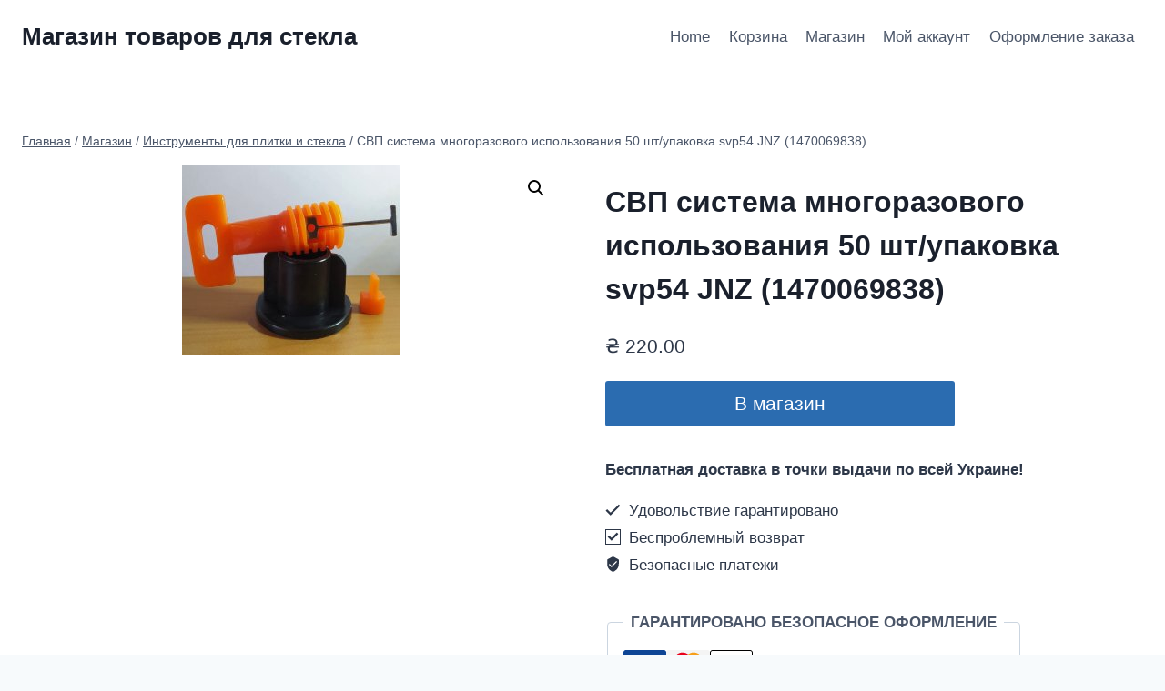

--- FILE ---
content_type: text/html; charset=UTF-8
request_url: https://energyglass.com.ua/item/svp-sistema-mnogorazovogo-ispolzovaniya-50-sht-upakovka-svp54-jnz-1470069838/
body_size: 24496
content:
<!doctype html>
<html lang="ru-RU" class="no-js" itemtype="https://schema.org/IndividualProduct" itemscope>
<head>
	<meta charset="UTF-8">
	<meta name="viewport" content="width=device-width, initial-scale=1, minimum-scale=1">
	<meta name='robots' content='index, follow, max-image-preview:large, max-snippet:-1, max-video-preview:-1' />

	<!-- This site is optimized with the Yoast SEO plugin v26.8 - https://yoast.com/product/yoast-seo-wordpress/ -->
	<title>СВП система многоразового использования 50 шт/упаковка svp54 JNZ (1470069838) - Магазин товаров для стекла</title>
	<link rel="canonical" href="https://energyglass.com.ua/item/svp-sistema-mnogorazovogo-ispolzovaniya-50-sht-upakovka-svp54-jnz-1470069838/" />
	<meta property="og:locale" content="ru_RU" />
	<meta property="og:type" content="article" />
	<meta property="og:title" content="СВП система многоразового использования 50 шт/упаковка svp54 JNZ (1470069838) - Магазин товаров для стекла" />
	<meta property="og:description" content="Система многоразового использования CВП 50 шт/упаковка PRC Новинка в сфере укладки кафельной плитки — многоразовая система выравнивания, позволяющая производить качественную укладку даже самой сложной плитки на не выровненные (заваленные) стены без предварительного их выравнивания. Главное преимущество данной системы — многоразовое использование, простота использования, минимальная толщина шва менее 1,5 мм!!! Данная система состоит из 3-х составляющих,..." />
	<meta property="og:url" content="https://energyglass.com.ua/item/svp-sistema-mnogorazovogo-ispolzovaniya-50-sht-upakovka-svp54-jnz-1470069838/" />
	<meta property="og:site_name" content="Магазин товаров для стекла" />
	<meta property="article:modified_time" content="2021-09-21T14:48:07+00:00" />
	<meta property="og:image" content="https://energyglass.com.ua/wp-content/uploads/2021/09/219518115.jpg" />
	<meta property="og:image:width" content="240" />
	<meta property="og:image:height" content="209" />
	<meta property="og:image:type" content="image/jpeg" />
	<meta name="twitter:card" content="summary_large_image" />
	<script type="application/ld+json" class="yoast-schema-graph">{"@context":"https://schema.org","@graph":[{"@type":"WebPage","@id":"https://energyglass.com.ua/item/svp-sistema-mnogorazovogo-ispolzovaniya-50-sht-upakovka-svp54-jnz-1470069838/","url":"https://energyglass.com.ua/item/svp-sistema-mnogorazovogo-ispolzovaniya-50-sht-upakovka-svp54-jnz-1470069838/","name":"СВП система многоразового использования 50 шт/упаковка svp54 JNZ (1470069838) - Магазин товаров для стекла","isPartOf":{"@id":"https://energyglass.com.ua/#website"},"primaryImageOfPage":{"@id":"https://energyglass.com.ua/item/svp-sistema-mnogorazovogo-ispolzovaniya-50-sht-upakovka-svp54-jnz-1470069838/#primaryimage"},"image":{"@id":"https://energyglass.com.ua/item/svp-sistema-mnogorazovogo-ispolzovaniya-50-sht-upakovka-svp54-jnz-1470069838/#primaryimage"},"thumbnailUrl":"https://energyglass.com.ua/wp-content/uploads/2021/09/219518115.jpg","datePublished":"2021-09-21T14:48:06+00:00","dateModified":"2021-09-21T14:48:07+00:00","breadcrumb":{"@id":"https://energyglass.com.ua/item/svp-sistema-mnogorazovogo-ispolzovaniya-50-sht-upakovka-svp54-jnz-1470069838/#breadcrumb"},"inLanguage":"ru-RU","potentialAction":[{"@type":"ReadAction","target":["https://energyglass.com.ua/item/svp-sistema-mnogorazovogo-ispolzovaniya-50-sht-upakovka-svp54-jnz-1470069838/"]}]},{"@type":"ImageObject","inLanguage":"ru-RU","@id":"https://energyglass.com.ua/item/svp-sistema-mnogorazovogo-ispolzovaniya-50-sht-upakovka-svp54-jnz-1470069838/#primaryimage","url":"https://energyglass.com.ua/wp-content/uploads/2021/09/219518115.jpg","contentUrl":"https://energyglass.com.ua/wp-content/uploads/2021/09/219518115.jpg","width":240,"height":209,"caption":"СВП система многоразового использования 50 шт/упаковка svp54 JNZ (1470069838)"},{"@type":"BreadcrumbList","@id":"https://energyglass.com.ua/item/svp-sistema-mnogorazovogo-ispolzovaniya-50-sht-upakovka-svp54-jnz-1470069838/#breadcrumb","itemListElement":[{"@type":"ListItem","position":1,"name":"Главная страница","item":"https://energyglass.com.ua/"},{"@type":"ListItem","position":2,"name":"Магазин","item":"https://energyglass.com.ua/shop/"},{"@type":"ListItem","position":3,"name":"СВП система многоразового использования 50 шт/упаковка svp54 JNZ (1470069838)"}]},{"@type":"WebSite","@id":"https://energyglass.com.ua/#website","url":"https://energyglass.com.ua/","name":"Магазин товаров для стекла","description":"","potentialAction":[{"@type":"SearchAction","target":{"@type":"EntryPoint","urlTemplate":"https://energyglass.com.ua/?s={search_term_string}"},"query-input":{"@type":"PropertyValueSpecification","valueRequired":true,"valueName":"search_term_string"}}],"inLanguage":"ru-RU"}]}</script>
	<!-- / Yoast SEO plugin. -->


<link rel="alternate" type="application/rss+xml" title="Магазин товаров для стекла &raquo; Лента" href="https://energyglass.com.ua/feed/" />
<link rel="alternate" type="application/rss+xml" title="Магазин товаров для стекла &raquo; Лента комментариев" href="https://energyglass.com.ua/comments/feed/" />
			<script type="8362d883070a1534d007aa7f-text/javascript">document.documentElement.classList.remove( 'no-js' );</script>
			<link rel="alternate" type="application/rss+xml" title="Магазин товаров для стекла &raquo; Лента комментариев к &laquo;СВП система многоразового использования 50 шт/упаковка svp54 JNZ (1470069838)&raquo;" href="https://energyglass.com.ua/item/svp-sistema-mnogorazovogo-ispolzovaniya-50-sht-upakovka-svp54-jnz-1470069838/feed/" />
<link rel="alternate" title="oEmbed (JSON)" type="application/json+oembed" href="https://energyglass.com.ua/wp-json/oembed/1.0/embed?url=https%3A%2F%2Fenergyglass.com.ua%2Fitem%2Fsvp-sistema-mnogorazovogo-ispolzovaniya-50-sht-upakovka-svp54-jnz-1470069838%2F" />
<link rel="alternate" title="oEmbed (XML)" type="text/xml+oembed" href="https://energyglass.com.ua/wp-json/oembed/1.0/embed?url=https%3A%2F%2Fenergyglass.com.ua%2Fitem%2Fsvp-sistema-mnogorazovogo-ispolzovaniya-50-sht-upakovka-svp54-jnz-1470069838%2F&#038;format=xml" />
<style id='wp-img-auto-sizes-contain-inline-css'>
img:is([sizes=auto i],[sizes^="auto," i]){contain-intrinsic-size:3000px 1500px}
/*# sourceURL=wp-img-auto-sizes-contain-inline-css */
</style>
<style id='wp-emoji-styles-inline-css'>

	img.wp-smiley, img.emoji {
		display: inline !important;
		border: none !important;
		box-shadow: none !important;
		height: 1em !important;
		width: 1em !important;
		margin: 0 0.07em !important;
		vertical-align: -0.1em !important;
		background: none !important;
		padding: 0 !important;
	}
/*# sourceURL=wp-emoji-styles-inline-css */
</style>
<style id='wp-block-library-inline-css'>
:root{--wp-block-synced-color:#7a00df;--wp-block-synced-color--rgb:122,0,223;--wp-bound-block-color:var(--wp-block-synced-color);--wp-editor-canvas-background:#ddd;--wp-admin-theme-color:#007cba;--wp-admin-theme-color--rgb:0,124,186;--wp-admin-theme-color-darker-10:#006ba1;--wp-admin-theme-color-darker-10--rgb:0,107,160.5;--wp-admin-theme-color-darker-20:#005a87;--wp-admin-theme-color-darker-20--rgb:0,90,135;--wp-admin-border-width-focus:2px}@media (min-resolution:192dpi){:root{--wp-admin-border-width-focus:1.5px}}.wp-element-button{cursor:pointer}:root .has-very-light-gray-background-color{background-color:#eee}:root .has-very-dark-gray-background-color{background-color:#313131}:root .has-very-light-gray-color{color:#eee}:root .has-very-dark-gray-color{color:#313131}:root .has-vivid-green-cyan-to-vivid-cyan-blue-gradient-background{background:linear-gradient(135deg,#00d084,#0693e3)}:root .has-purple-crush-gradient-background{background:linear-gradient(135deg,#34e2e4,#4721fb 50%,#ab1dfe)}:root .has-hazy-dawn-gradient-background{background:linear-gradient(135deg,#faaca8,#dad0ec)}:root .has-subdued-olive-gradient-background{background:linear-gradient(135deg,#fafae1,#67a671)}:root .has-atomic-cream-gradient-background{background:linear-gradient(135deg,#fdd79a,#004a59)}:root .has-nightshade-gradient-background{background:linear-gradient(135deg,#330968,#31cdcf)}:root .has-midnight-gradient-background{background:linear-gradient(135deg,#020381,#2874fc)}:root{--wp--preset--font-size--normal:16px;--wp--preset--font-size--huge:42px}.has-regular-font-size{font-size:1em}.has-larger-font-size{font-size:2.625em}.has-normal-font-size{font-size:var(--wp--preset--font-size--normal)}.has-huge-font-size{font-size:var(--wp--preset--font-size--huge)}.has-text-align-center{text-align:center}.has-text-align-left{text-align:left}.has-text-align-right{text-align:right}.has-fit-text{white-space:nowrap!important}#end-resizable-editor-section{display:none}.aligncenter{clear:both}.items-justified-left{justify-content:flex-start}.items-justified-center{justify-content:center}.items-justified-right{justify-content:flex-end}.items-justified-space-between{justify-content:space-between}.screen-reader-text{border:0;clip-path:inset(50%);height:1px;margin:-1px;overflow:hidden;padding:0;position:absolute;width:1px;word-wrap:normal!important}.screen-reader-text:focus{background-color:#ddd;clip-path:none;color:#444;display:block;font-size:1em;height:auto;left:5px;line-height:normal;padding:15px 23px 14px;text-decoration:none;top:5px;width:auto;z-index:100000}html :where(.has-border-color){border-style:solid}html :where([style*=border-top-color]){border-top-style:solid}html :where([style*=border-right-color]){border-right-style:solid}html :where([style*=border-bottom-color]){border-bottom-style:solid}html :where([style*=border-left-color]){border-left-style:solid}html :where([style*=border-width]){border-style:solid}html :where([style*=border-top-width]){border-top-style:solid}html :where([style*=border-right-width]){border-right-style:solid}html :where([style*=border-bottom-width]){border-bottom-style:solid}html :where([style*=border-left-width]){border-left-style:solid}html :where(img[class*=wp-image-]){height:auto;max-width:100%}:where(figure){margin:0 0 1em}html :where(.is-position-sticky){--wp-admin--admin-bar--position-offset:var(--wp-admin--admin-bar--height,0px)}@media screen and (max-width:600px){html :where(.is-position-sticky){--wp-admin--admin-bar--position-offset:0px}}

/*# sourceURL=wp-block-library-inline-css */
</style><link rel='stylesheet' id='wc-blocks-style-css' href='https://energyglass.com.ua/wp-content/plugins/woocommerce/assets/client/blocks/wc-blocks.css?ver=wc-10.4.3' media='all' />
<style id='global-styles-inline-css'>
:root{--wp--preset--aspect-ratio--square: 1;--wp--preset--aspect-ratio--4-3: 4/3;--wp--preset--aspect-ratio--3-4: 3/4;--wp--preset--aspect-ratio--3-2: 3/2;--wp--preset--aspect-ratio--2-3: 2/3;--wp--preset--aspect-ratio--16-9: 16/9;--wp--preset--aspect-ratio--9-16: 9/16;--wp--preset--color--black: #000000;--wp--preset--color--cyan-bluish-gray: #abb8c3;--wp--preset--color--white: #ffffff;--wp--preset--color--pale-pink: #f78da7;--wp--preset--color--vivid-red: #cf2e2e;--wp--preset--color--luminous-vivid-orange: #ff6900;--wp--preset--color--luminous-vivid-amber: #fcb900;--wp--preset--color--light-green-cyan: #7bdcb5;--wp--preset--color--vivid-green-cyan: #00d084;--wp--preset--color--pale-cyan-blue: #8ed1fc;--wp--preset--color--vivid-cyan-blue: #0693e3;--wp--preset--color--vivid-purple: #9b51e0;--wp--preset--color--theme-palette-1: var(--global-palette1);--wp--preset--color--theme-palette-2: var(--global-palette2);--wp--preset--color--theme-palette-3: var(--global-palette3);--wp--preset--color--theme-palette-4: var(--global-palette4);--wp--preset--color--theme-palette-5: var(--global-palette5);--wp--preset--color--theme-palette-6: var(--global-palette6);--wp--preset--color--theme-palette-7: var(--global-palette7);--wp--preset--color--theme-palette-8: var(--global-palette8);--wp--preset--color--theme-palette-9: var(--global-palette9);--wp--preset--color--theme-palette-10: var(--global-palette10);--wp--preset--color--theme-palette-11: var(--global-palette11);--wp--preset--color--theme-palette-12: var(--global-palette12);--wp--preset--color--theme-palette-13: var(--global-palette13);--wp--preset--color--theme-palette-14: var(--global-palette14);--wp--preset--color--theme-palette-15: var(--global-palette15);--wp--preset--gradient--vivid-cyan-blue-to-vivid-purple: linear-gradient(135deg,rgb(6,147,227) 0%,rgb(155,81,224) 100%);--wp--preset--gradient--light-green-cyan-to-vivid-green-cyan: linear-gradient(135deg,rgb(122,220,180) 0%,rgb(0,208,130) 100%);--wp--preset--gradient--luminous-vivid-amber-to-luminous-vivid-orange: linear-gradient(135deg,rgb(252,185,0) 0%,rgb(255,105,0) 100%);--wp--preset--gradient--luminous-vivid-orange-to-vivid-red: linear-gradient(135deg,rgb(255,105,0) 0%,rgb(207,46,46) 100%);--wp--preset--gradient--very-light-gray-to-cyan-bluish-gray: linear-gradient(135deg,rgb(238,238,238) 0%,rgb(169,184,195) 100%);--wp--preset--gradient--cool-to-warm-spectrum: linear-gradient(135deg,rgb(74,234,220) 0%,rgb(151,120,209) 20%,rgb(207,42,186) 40%,rgb(238,44,130) 60%,rgb(251,105,98) 80%,rgb(254,248,76) 100%);--wp--preset--gradient--blush-light-purple: linear-gradient(135deg,rgb(255,206,236) 0%,rgb(152,150,240) 100%);--wp--preset--gradient--blush-bordeaux: linear-gradient(135deg,rgb(254,205,165) 0%,rgb(254,45,45) 50%,rgb(107,0,62) 100%);--wp--preset--gradient--luminous-dusk: linear-gradient(135deg,rgb(255,203,112) 0%,rgb(199,81,192) 50%,rgb(65,88,208) 100%);--wp--preset--gradient--pale-ocean: linear-gradient(135deg,rgb(255,245,203) 0%,rgb(182,227,212) 50%,rgb(51,167,181) 100%);--wp--preset--gradient--electric-grass: linear-gradient(135deg,rgb(202,248,128) 0%,rgb(113,206,126) 100%);--wp--preset--gradient--midnight: linear-gradient(135deg,rgb(2,3,129) 0%,rgb(40,116,252) 100%);--wp--preset--font-size--small: var(--global-font-size-small);--wp--preset--font-size--medium: var(--global-font-size-medium);--wp--preset--font-size--large: var(--global-font-size-large);--wp--preset--font-size--x-large: 42px;--wp--preset--font-size--larger: var(--global-font-size-larger);--wp--preset--font-size--xxlarge: var(--global-font-size-xxlarge);--wp--preset--spacing--20: 0.44rem;--wp--preset--spacing--30: 0.67rem;--wp--preset--spacing--40: 1rem;--wp--preset--spacing--50: 1.5rem;--wp--preset--spacing--60: 2.25rem;--wp--preset--spacing--70: 3.38rem;--wp--preset--spacing--80: 5.06rem;--wp--preset--shadow--natural: 6px 6px 9px rgba(0, 0, 0, 0.2);--wp--preset--shadow--deep: 12px 12px 50px rgba(0, 0, 0, 0.4);--wp--preset--shadow--sharp: 6px 6px 0px rgba(0, 0, 0, 0.2);--wp--preset--shadow--outlined: 6px 6px 0px -3px rgb(255, 255, 255), 6px 6px rgb(0, 0, 0);--wp--preset--shadow--crisp: 6px 6px 0px rgb(0, 0, 0);}:where(.is-layout-flex){gap: 0.5em;}:where(.is-layout-grid){gap: 0.5em;}body .is-layout-flex{display: flex;}.is-layout-flex{flex-wrap: wrap;align-items: center;}.is-layout-flex > :is(*, div){margin: 0;}body .is-layout-grid{display: grid;}.is-layout-grid > :is(*, div){margin: 0;}:where(.wp-block-columns.is-layout-flex){gap: 2em;}:where(.wp-block-columns.is-layout-grid){gap: 2em;}:where(.wp-block-post-template.is-layout-flex){gap: 1.25em;}:where(.wp-block-post-template.is-layout-grid){gap: 1.25em;}.has-black-color{color: var(--wp--preset--color--black) !important;}.has-cyan-bluish-gray-color{color: var(--wp--preset--color--cyan-bluish-gray) !important;}.has-white-color{color: var(--wp--preset--color--white) !important;}.has-pale-pink-color{color: var(--wp--preset--color--pale-pink) !important;}.has-vivid-red-color{color: var(--wp--preset--color--vivid-red) !important;}.has-luminous-vivid-orange-color{color: var(--wp--preset--color--luminous-vivid-orange) !important;}.has-luminous-vivid-amber-color{color: var(--wp--preset--color--luminous-vivid-amber) !important;}.has-light-green-cyan-color{color: var(--wp--preset--color--light-green-cyan) !important;}.has-vivid-green-cyan-color{color: var(--wp--preset--color--vivid-green-cyan) !important;}.has-pale-cyan-blue-color{color: var(--wp--preset--color--pale-cyan-blue) !important;}.has-vivid-cyan-blue-color{color: var(--wp--preset--color--vivid-cyan-blue) !important;}.has-vivid-purple-color{color: var(--wp--preset--color--vivid-purple) !important;}.has-black-background-color{background-color: var(--wp--preset--color--black) !important;}.has-cyan-bluish-gray-background-color{background-color: var(--wp--preset--color--cyan-bluish-gray) !important;}.has-white-background-color{background-color: var(--wp--preset--color--white) !important;}.has-pale-pink-background-color{background-color: var(--wp--preset--color--pale-pink) !important;}.has-vivid-red-background-color{background-color: var(--wp--preset--color--vivid-red) !important;}.has-luminous-vivid-orange-background-color{background-color: var(--wp--preset--color--luminous-vivid-orange) !important;}.has-luminous-vivid-amber-background-color{background-color: var(--wp--preset--color--luminous-vivid-amber) !important;}.has-light-green-cyan-background-color{background-color: var(--wp--preset--color--light-green-cyan) !important;}.has-vivid-green-cyan-background-color{background-color: var(--wp--preset--color--vivid-green-cyan) !important;}.has-pale-cyan-blue-background-color{background-color: var(--wp--preset--color--pale-cyan-blue) !important;}.has-vivid-cyan-blue-background-color{background-color: var(--wp--preset--color--vivid-cyan-blue) !important;}.has-vivid-purple-background-color{background-color: var(--wp--preset--color--vivid-purple) !important;}.has-black-border-color{border-color: var(--wp--preset--color--black) !important;}.has-cyan-bluish-gray-border-color{border-color: var(--wp--preset--color--cyan-bluish-gray) !important;}.has-white-border-color{border-color: var(--wp--preset--color--white) !important;}.has-pale-pink-border-color{border-color: var(--wp--preset--color--pale-pink) !important;}.has-vivid-red-border-color{border-color: var(--wp--preset--color--vivid-red) !important;}.has-luminous-vivid-orange-border-color{border-color: var(--wp--preset--color--luminous-vivid-orange) !important;}.has-luminous-vivid-amber-border-color{border-color: var(--wp--preset--color--luminous-vivid-amber) !important;}.has-light-green-cyan-border-color{border-color: var(--wp--preset--color--light-green-cyan) !important;}.has-vivid-green-cyan-border-color{border-color: var(--wp--preset--color--vivid-green-cyan) !important;}.has-pale-cyan-blue-border-color{border-color: var(--wp--preset--color--pale-cyan-blue) !important;}.has-vivid-cyan-blue-border-color{border-color: var(--wp--preset--color--vivid-cyan-blue) !important;}.has-vivid-purple-border-color{border-color: var(--wp--preset--color--vivid-purple) !important;}.has-vivid-cyan-blue-to-vivid-purple-gradient-background{background: var(--wp--preset--gradient--vivid-cyan-blue-to-vivid-purple) !important;}.has-light-green-cyan-to-vivid-green-cyan-gradient-background{background: var(--wp--preset--gradient--light-green-cyan-to-vivid-green-cyan) !important;}.has-luminous-vivid-amber-to-luminous-vivid-orange-gradient-background{background: var(--wp--preset--gradient--luminous-vivid-amber-to-luminous-vivid-orange) !important;}.has-luminous-vivid-orange-to-vivid-red-gradient-background{background: var(--wp--preset--gradient--luminous-vivid-orange-to-vivid-red) !important;}.has-very-light-gray-to-cyan-bluish-gray-gradient-background{background: var(--wp--preset--gradient--very-light-gray-to-cyan-bluish-gray) !important;}.has-cool-to-warm-spectrum-gradient-background{background: var(--wp--preset--gradient--cool-to-warm-spectrum) !important;}.has-blush-light-purple-gradient-background{background: var(--wp--preset--gradient--blush-light-purple) !important;}.has-blush-bordeaux-gradient-background{background: var(--wp--preset--gradient--blush-bordeaux) !important;}.has-luminous-dusk-gradient-background{background: var(--wp--preset--gradient--luminous-dusk) !important;}.has-pale-ocean-gradient-background{background: var(--wp--preset--gradient--pale-ocean) !important;}.has-electric-grass-gradient-background{background: var(--wp--preset--gradient--electric-grass) !important;}.has-midnight-gradient-background{background: var(--wp--preset--gradient--midnight) !important;}.has-small-font-size{font-size: var(--wp--preset--font-size--small) !important;}.has-medium-font-size{font-size: var(--wp--preset--font-size--medium) !important;}.has-large-font-size{font-size: var(--wp--preset--font-size--large) !important;}.has-x-large-font-size{font-size: var(--wp--preset--font-size--x-large) !important;}
/*# sourceURL=global-styles-inline-css */
</style>

<style id='classic-theme-styles-inline-css'>
/*! This file is auto-generated */
.wp-block-button__link{color:#fff;background-color:#32373c;border-radius:9999px;box-shadow:none;text-decoration:none;padding:calc(.667em + 2px) calc(1.333em + 2px);font-size:1.125em}.wp-block-file__button{background:#32373c;color:#fff;text-decoration:none}
/*# sourceURL=/wp-includes/css/classic-themes.min.css */
</style>
<link rel='stylesheet' id='photoswipe-css' href='https://energyglass.com.ua/wp-content/plugins/woocommerce/assets/css/photoswipe/photoswipe.min.css?ver=10.4.3' media='all' />
<link rel='stylesheet' id='photoswipe-default-skin-css' href='https://energyglass.com.ua/wp-content/plugins/woocommerce/assets/css/photoswipe/default-skin/default-skin.min.css?ver=10.4.3' media='all' />
<style id='woocommerce-inline-inline-css'>
.woocommerce form .form-row .required { visibility: visible; }
/*# sourceURL=woocommerce-inline-inline-css */
</style>
<link rel='stylesheet' id='kadence-global-css' href='https://energyglass.com.ua/wp-content/themes/kadence/assets/css/global.min.css?ver=1.4.3' media='all' />
<style id='kadence-global-inline-css'>
/* Kadence Base CSS */
:root{--global-palette1:#2B6CB0;--global-palette2:#215387;--global-palette3:#1A202C;--global-palette4:#2D3748;--global-palette5:#4A5568;--global-palette6:#718096;--global-palette7:#EDF2F7;--global-palette8:#F7FAFC;--global-palette9:#ffffff;--global-palette10:oklch(from var(--global-palette1) calc(l + 0.10 * (1 - l)) calc(c * 1.00) calc(h + 180) / 100%);--global-palette11:#13612e;--global-palette12:#1159af;--global-palette13:#b82105;--global-palette14:#f7630c;--global-palette15:#f5a524;--global-palette9rgb:255, 255, 255;--global-palette-highlight:var(--global-palette1);--global-palette-highlight-alt:var(--global-palette2);--global-palette-highlight-alt2:var(--global-palette9);--global-palette-btn-bg:var(--global-palette1);--global-palette-btn-bg-hover:var(--global-palette2);--global-palette-btn:var(--global-palette9);--global-palette-btn-hover:var(--global-palette9);--global-palette-btn-sec-bg:var(--global-palette7);--global-palette-btn-sec-bg-hover:var(--global-palette2);--global-palette-btn-sec:var(--global-palette3);--global-palette-btn-sec-hover:var(--global-palette9);--global-body-font-family:-apple-system,BlinkMacSystemFont,"Segoe UI",Roboto,Oxygen-Sans,Ubuntu,Cantarell,"Helvetica Neue",sans-serif, "Apple Color Emoji", "Segoe UI Emoji", "Segoe UI Symbol";--global-heading-font-family:inherit;--global-primary-nav-font-family:inherit;--global-fallback-font:sans-serif;--global-display-fallback-font:sans-serif;--global-content-width:1290px;--global-content-wide-width:calc(1290px + 230px);--global-content-narrow-width:842px;--global-content-edge-padding:1.5rem;--global-content-boxed-padding:2rem;--global-calc-content-width:calc(1290px - var(--global-content-edge-padding) - var(--global-content-edge-padding) );--wp--style--global--content-size:var(--global-calc-content-width);}.wp-site-blocks{--global-vw:calc( 100vw - ( 0.5 * var(--scrollbar-offset)));}body{background:var(--global-palette8);}body, input, select, optgroup, textarea{font-weight:400;font-size:17px;line-height:1.6;font-family:var(--global-body-font-family);color:var(--global-palette4);}.content-bg, body.content-style-unboxed .site{background:var(--global-palette9);}h1,h2,h3,h4,h5,h6{font-family:var(--global-heading-font-family);}h1{font-weight:700;font-size:32px;line-height:1.5;color:var(--global-palette3);}h2{font-weight:700;font-size:28px;line-height:1.5;color:var(--global-palette3);}h3{font-weight:700;font-size:24px;line-height:1.5;color:var(--global-palette3);}h4{font-weight:700;font-size:22px;line-height:1.5;color:var(--global-palette4);}h5{font-weight:700;font-size:20px;line-height:1.5;color:var(--global-palette4);}h6{font-weight:700;font-size:18px;line-height:1.5;color:var(--global-palette5);}.entry-hero .kadence-breadcrumbs{max-width:1290px;}.site-container, .site-header-row-layout-contained, .site-footer-row-layout-contained, .entry-hero-layout-contained, .comments-area, .alignfull > .wp-block-cover__inner-container, .alignwide > .wp-block-cover__inner-container{max-width:var(--global-content-width);}.content-width-narrow .content-container.site-container, .content-width-narrow .hero-container.site-container{max-width:var(--global-content-narrow-width);}@media all and (min-width: 1520px){.wp-site-blocks .content-container  .alignwide{margin-left:-115px;margin-right:-115px;width:unset;max-width:unset;}}@media all and (min-width: 1102px){.content-width-narrow .wp-site-blocks .content-container .alignwide{margin-left:-130px;margin-right:-130px;width:unset;max-width:unset;}}.content-style-boxed .wp-site-blocks .entry-content .alignwide{margin-left:calc( -1 * var( --global-content-boxed-padding ) );margin-right:calc( -1 * var( --global-content-boxed-padding ) );}.content-area{margin-top:5rem;margin-bottom:5rem;}@media all and (max-width: 1024px){.content-area{margin-top:3rem;margin-bottom:3rem;}}@media all and (max-width: 767px){.content-area{margin-top:2rem;margin-bottom:2rem;}}@media all and (max-width: 1024px){:root{--global-content-boxed-padding:2rem;}}@media all and (max-width: 767px){:root{--global-content-boxed-padding:1.5rem;}}.entry-content-wrap{padding:2rem;}@media all and (max-width: 1024px){.entry-content-wrap{padding:2rem;}}@media all and (max-width: 767px){.entry-content-wrap{padding:1.5rem;}}.entry.single-entry{box-shadow:0px 15px 15px -10px rgba(0,0,0,0.05);}.entry.loop-entry{box-shadow:0px 15px 15px -10px rgba(0,0,0,0.05);}.loop-entry .entry-content-wrap{padding:2rem;}@media all and (max-width: 1024px){.loop-entry .entry-content-wrap{padding:2rem;}}@media all and (max-width: 767px){.loop-entry .entry-content-wrap{padding:1.5rem;}}button, .button, .wp-block-button__link, input[type="button"], input[type="reset"], input[type="submit"], .fl-button, .elementor-button-wrapper .elementor-button, .wc-block-components-checkout-place-order-button, .wc-block-cart__submit{box-shadow:0px 0px 0px -7px rgba(0,0,0,0);}button:hover, button:focus, button:active, .button:hover, .button:focus, .button:active, .wp-block-button__link:hover, .wp-block-button__link:focus, .wp-block-button__link:active, input[type="button"]:hover, input[type="button"]:focus, input[type="button"]:active, input[type="reset"]:hover, input[type="reset"]:focus, input[type="reset"]:active, input[type="submit"]:hover, input[type="submit"]:focus, input[type="submit"]:active, .elementor-button-wrapper .elementor-button:hover, .elementor-button-wrapper .elementor-button:focus, .elementor-button-wrapper .elementor-button:active, .wc-block-cart__submit:hover{box-shadow:0px 15px 25px -7px rgba(0,0,0,0.1);}.kb-button.kb-btn-global-outline.kb-btn-global-inherit{padding-top:calc(px - 2px);padding-right:calc(px - 2px);padding-bottom:calc(px - 2px);padding-left:calc(px - 2px);}@media all and (min-width: 1025px){.transparent-header .entry-hero .entry-hero-container-inner{padding-top:80px;}}@media all and (max-width: 1024px){.mobile-transparent-header .entry-hero .entry-hero-container-inner{padding-top:80px;}}@media all and (max-width: 767px){.mobile-transparent-header .entry-hero .entry-hero-container-inner{padding-top:80px;}}.entry-author-style-center{padding-top:var(--global-md-spacing);border-top:1px solid var(--global-gray-500);}.entry-author-style-center .entry-author-avatar, .entry-meta .author-avatar{display:none;}.entry-author-style-normal .entry-author-profile{padding-left:0px;}#comments .comment-meta{margin-left:0px;}
/* Kadence Header CSS */
@media all and (max-width: 1024px){.mobile-transparent-header #masthead{position:absolute;left:0px;right:0px;z-index:100;}.kadence-scrollbar-fixer.mobile-transparent-header #masthead{right:var(--scrollbar-offset,0);}.mobile-transparent-header #masthead, .mobile-transparent-header .site-top-header-wrap .site-header-row-container-inner, .mobile-transparent-header .site-main-header-wrap .site-header-row-container-inner, .mobile-transparent-header .site-bottom-header-wrap .site-header-row-container-inner{background:transparent;}.site-header-row-tablet-layout-fullwidth, .site-header-row-tablet-layout-standard{padding:0px;}}@media all and (min-width: 1025px){.transparent-header #masthead{position:absolute;left:0px;right:0px;z-index:100;}.transparent-header.kadence-scrollbar-fixer #masthead{right:var(--scrollbar-offset,0);}.transparent-header #masthead, .transparent-header .site-top-header-wrap .site-header-row-container-inner, .transparent-header .site-main-header-wrap .site-header-row-container-inner, .transparent-header .site-bottom-header-wrap .site-header-row-container-inner{background:transparent;}}.site-branding{padding:0px 0px 0px 0px;}.site-branding .site-title{font-weight:700;font-size:26px;line-height:1.2;color:var(--global-palette3);}#masthead, #masthead .kadence-sticky-header.item-is-fixed:not(.item-at-start):not(.site-header-row-container):not(.site-main-header-wrap), #masthead .kadence-sticky-header.item-is-fixed:not(.item-at-start) > .site-header-row-container-inner{background:#ffffff;}.site-main-header-inner-wrap{min-height:80px;}.header-navigation[class*="header-navigation-style-underline"] .header-menu-container.primary-menu-container>ul>li>a:after{width:calc( 100% - 1.2em);}.main-navigation .primary-menu-container > ul > li.menu-item > a{padding-left:calc(1.2em / 2);padding-right:calc(1.2em / 2);padding-top:0.6em;padding-bottom:0.6em;color:var(--global-palette5);}.main-navigation .primary-menu-container > ul > li.menu-item .dropdown-nav-special-toggle{right:calc(1.2em / 2);}.main-navigation .primary-menu-container > ul > li.menu-item > a:hover{color:var(--global-palette-highlight);}.main-navigation .primary-menu-container > ul > li.menu-item.current-menu-item > a{color:var(--global-palette3);}.header-navigation .header-menu-container ul ul.sub-menu, .header-navigation .header-menu-container ul ul.submenu{background:var(--global-palette3);box-shadow:0px 2px 13px 0px rgba(0,0,0,0.1);}.header-navigation .header-menu-container ul ul li.menu-item, .header-menu-container ul.menu > li.kadence-menu-mega-enabled > ul > li.menu-item > a{border-bottom:1px solid rgba(255,255,255,0.1);border-radius:0px 0px 0px 0px;}.header-navigation .header-menu-container ul ul li.menu-item > a{width:200px;padding-top:1em;padding-bottom:1em;color:var(--global-palette8);font-size:12px;}.header-navigation .header-menu-container ul ul li.menu-item > a:hover{color:var(--global-palette9);background:var(--global-palette4);border-radius:0px 0px 0px 0px;}.header-navigation .header-menu-container ul ul li.menu-item.current-menu-item > a{color:var(--global-palette9);background:var(--global-palette4);border-radius:0px 0px 0px 0px;}.mobile-toggle-open-container .menu-toggle-open, .mobile-toggle-open-container .menu-toggle-open:focus{color:var(--global-palette5);padding:0.4em 0.6em 0.4em 0.6em;font-size:14px;}.mobile-toggle-open-container .menu-toggle-open.menu-toggle-style-bordered{border:1px solid currentColor;}.mobile-toggle-open-container .menu-toggle-open .menu-toggle-icon{font-size:20px;}.mobile-toggle-open-container .menu-toggle-open:hover, .mobile-toggle-open-container .menu-toggle-open:focus-visible{color:var(--global-palette-highlight);}.mobile-navigation ul li{font-size:14px;}.mobile-navigation ul li a{padding-top:1em;padding-bottom:1em;}.mobile-navigation ul li > a, .mobile-navigation ul li.menu-item-has-children > .drawer-nav-drop-wrap{color:var(--global-palette8);}.mobile-navigation ul li.current-menu-item > a, .mobile-navigation ul li.current-menu-item.menu-item-has-children > .drawer-nav-drop-wrap{color:var(--global-palette-highlight);}.mobile-navigation ul li.menu-item-has-children .drawer-nav-drop-wrap, .mobile-navigation ul li:not(.menu-item-has-children) a{border-bottom:1px solid rgba(255,255,255,0.1);}.mobile-navigation:not(.drawer-navigation-parent-toggle-true) ul li.menu-item-has-children .drawer-nav-drop-wrap button{border-left:1px solid rgba(255,255,255,0.1);}#mobile-drawer .drawer-header .drawer-toggle{padding:0.6em 0.15em 0.6em 0.15em;font-size:24px;}
/* Kadence Footer CSS */
.site-bottom-footer-inner-wrap{padding-top:30px;padding-bottom:30px;grid-column-gap:30px;}.site-bottom-footer-inner-wrap .widget{margin-bottom:30px;}.site-bottom-footer-inner-wrap .site-footer-section:not(:last-child):after{right:calc(-30px / 2);}
/* Kadence Woo CSS */
.entry-hero.product-hero-section .entry-header{min-height:200px;}.product-title .single-category{font-weight:700;font-size:32px;line-height:1.5;color:var(--global-palette3);}.wp-site-blocks .product-hero-section .extra-title{font-weight:700;font-size:32px;line-height:1.5;}.woocommerce ul.products.woo-archive-btn-button .product-action-wrap .button:not(.kb-button), .woocommerce ul.products li.woo-archive-btn-button .button:not(.kb-button), .wc-block-grid__product.woo-archive-btn-button .product-details .wc-block-grid__product-add-to-cart .wp-block-button__link{border:2px none transparent;box-shadow:0px 0px 0px 0px rgba(0,0,0,0.0);}.woocommerce ul.products.woo-archive-btn-button .product-action-wrap .button:not(.kb-button):hover, .woocommerce ul.products li.woo-archive-btn-button .button:not(.kb-button):hover, .wc-block-grid__product.woo-archive-btn-button .product-details .wc-block-grid__product-add-to-cart .wp-block-button__link:hover{box-shadow:0px 0px 0px 0px rgba(0,0,0,0);}
/*# sourceURL=kadence-global-inline-css */
</style>
<link rel='stylesheet' id='kadence-header-css' href='https://energyglass.com.ua/wp-content/themes/kadence/assets/css/header.min.css?ver=1.4.3' media='all' />
<link rel='stylesheet' id='kadence-content-css' href='https://energyglass.com.ua/wp-content/themes/kadence/assets/css/content.min.css?ver=1.4.3' media='all' />
<link rel='stylesheet' id='kadence-related-posts-css' href='https://energyglass.com.ua/wp-content/themes/kadence/assets/css/related-posts.min.css?ver=1.4.3' media='all' />
<link rel='stylesheet' id='kad-splide-css' href='https://energyglass.com.ua/wp-content/themes/kadence/assets/css/kadence-splide.min.css?ver=1.4.3' media='all' />
<link rel='stylesheet' id='kadence-woocommerce-css' href='https://energyglass.com.ua/wp-content/themes/kadence/assets/css/woocommerce.min.css?ver=1.4.3' media='all' />
<link rel='stylesheet' id='kadence-footer-css' href='https://energyglass.com.ua/wp-content/themes/kadence/assets/css/footer.min.css?ver=1.4.3' media='all' />
<style id='kadence-blocks-global-variables-inline-css'>
:root {--global-kb-font-size-sm:clamp(0.8rem, 0.73rem + 0.217vw, 0.9rem);--global-kb-font-size-md:clamp(1.1rem, 0.995rem + 0.326vw, 1.25rem);--global-kb-font-size-lg:clamp(1.75rem, 1.576rem + 0.543vw, 2rem);--global-kb-font-size-xl:clamp(2.25rem, 1.728rem + 1.63vw, 3rem);--global-kb-font-size-xxl:clamp(2.5rem, 1.456rem + 3.26vw, 4rem);--global-kb-font-size-xxxl:clamp(2.75rem, 0.489rem + 7.065vw, 6rem);}
/*# sourceURL=kadence-blocks-global-variables-inline-css */
</style>
<script src="https://energyglass.com.ua/wp-includes/js/jquery/jquery.min.js?ver=3.7.1" id="jquery-core-js" type="8362d883070a1534d007aa7f-text/javascript"></script>
<script src="https://energyglass.com.ua/wp-includes/js/jquery/jquery-migrate.min.js?ver=3.4.1" id="jquery-migrate-js" type="8362d883070a1534d007aa7f-text/javascript"></script>
<script src="https://energyglass.com.ua/wp-content/plugins/woocommerce/assets/js/jquery-blockui/jquery.blockUI.min.js?ver=2.7.0-wc.10.4.3" id="wc-jquery-blockui-js" defer data-wp-strategy="defer" type="8362d883070a1534d007aa7f-text/javascript"></script>
<script id="wc-add-to-cart-js-extra" type="8362d883070a1534d007aa7f-text/javascript">
var wc_add_to_cart_params = {"ajax_url":"/wp-admin/admin-ajax.php","wc_ajax_url":"/?wc-ajax=%%endpoint%%","i18n_view_cart":"\u041f\u0440\u043e\u0441\u043c\u043e\u0442\u0440 \u043a\u043e\u0440\u0437\u0438\u043d\u044b","cart_url":"https://energyglass.com.ua/cart/","is_cart":"","cart_redirect_after_add":"no"};
//# sourceURL=wc-add-to-cart-js-extra
</script>
<script src="https://energyglass.com.ua/wp-content/plugins/woocommerce/assets/js/frontend/add-to-cart.min.js?ver=10.4.3" id="wc-add-to-cart-js" defer data-wp-strategy="defer" type="8362d883070a1534d007aa7f-text/javascript"></script>
<script src="https://energyglass.com.ua/wp-content/plugins/woocommerce/assets/js/zoom/jquery.zoom.min.js?ver=1.7.21-wc.10.4.3" id="wc-zoom-js" defer data-wp-strategy="defer" type="8362d883070a1534d007aa7f-text/javascript"></script>
<script src="https://energyglass.com.ua/wp-content/plugins/woocommerce/assets/js/flexslider/jquery.flexslider.min.js?ver=2.7.2-wc.10.4.3" id="wc-flexslider-js" defer data-wp-strategy="defer" type="8362d883070a1534d007aa7f-text/javascript"></script>
<script src="https://energyglass.com.ua/wp-content/plugins/woocommerce/assets/js/photoswipe/photoswipe.min.js?ver=4.1.1-wc.10.4.3" id="wc-photoswipe-js" defer data-wp-strategy="defer" type="8362d883070a1534d007aa7f-text/javascript"></script>
<script src="https://energyglass.com.ua/wp-content/plugins/woocommerce/assets/js/photoswipe/photoswipe-ui-default.min.js?ver=4.1.1-wc.10.4.3" id="wc-photoswipe-ui-default-js" defer data-wp-strategy="defer" type="8362d883070a1534d007aa7f-text/javascript"></script>
<script id="wc-single-product-js-extra" type="8362d883070a1534d007aa7f-text/javascript">
var wc_single_product_params = {"i18n_required_rating_text":"\u041f\u043e\u0436\u0430\u043b\u0443\u0439\u0441\u0442\u0430, \u043f\u043e\u0441\u0442\u0430\u0432\u044c\u0442\u0435 \u043e\u0446\u0435\u043d\u043a\u0443","i18n_rating_options":["1 \u0438\u0437 5 \u0437\u0432\u0451\u0437\u0434","2 \u0438\u0437 5 \u0437\u0432\u0451\u0437\u0434","3 \u0438\u0437 5 \u0437\u0432\u0451\u0437\u0434","4 \u0438\u0437 5 \u0437\u0432\u0451\u0437\u0434","5 \u0438\u0437 5 \u0437\u0432\u0451\u0437\u0434"],"i18n_product_gallery_trigger_text":"\u041f\u0440\u043e\u0441\u043c\u043e\u0442\u0440 \u0433\u0430\u043b\u0435\u0440\u0435\u0438 \u0438\u0437\u043e\u0431\u0440\u0430\u0436\u0435\u043d\u0438\u0439 \u0432 \u043f\u043e\u043b\u043d\u043e\u044d\u043a\u0440\u0430\u043d\u043d\u043e\u043c \u0440\u0435\u0436\u0438\u043c\u0435","review_rating_required":"yes","flexslider":{"rtl":false,"animation":"slide","smoothHeight":true,"directionNav":false,"controlNav":"thumbnails","slideshow":false,"animationSpeed":500,"animationLoop":false,"allowOneSlide":false},"zoom_enabled":"1","zoom_options":[],"photoswipe_enabled":"1","photoswipe_options":{"shareEl":false,"closeOnScroll":false,"history":false,"hideAnimationDuration":0,"showAnimationDuration":0},"flexslider_enabled":"1"};
//# sourceURL=wc-single-product-js-extra
</script>
<script src="https://energyglass.com.ua/wp-content/plugins/woocommerce/assets/js/frontend/single-product.min.js?ver=10.4.3" id="wc-single-product-js" defer data-wp-strategy="defer" type="8362d883070a1534d007aa7f-text/javascript"></script>
<script src="https://energyglass.com.ua/wp-content/plugins/woocommerce/assets/js/js-cookie/js.cookie.min.js?ver=2.1.4-wc.10.4.3" id="wc-js-cookie-js" defer data-wp-strategy="defer" type="8362d883070a1534d007aa7f-text/javascript"></script>
<script id="woocommerce-js-extra" type="8362d883070a1534d007aa7f-text/javascript">
var woocommerce_params = {"ajax_url":"/wp-admin/admin-ajax.php","wc_ajax_url":"/?wc-ajax=%%endpoint%%","i18n_password_show":"\u041f\u043e\u043a\u0430\u0437\u0430\u0442\u044c \u043f\u0430\u0440\u043e\u043b\u044c","i18n_password_hide":"\u0421\u043a\u0440\u044b\u0442\u044c \u043f\u0430\u0440\u043e\u043b\u044c"};
//# sourceURL=woocommerce-js-extra
</script>
<script src="https://energyglass.com.ua/wp-content/plugins/woocommerce/assets/js/frontend/woocommerce.min.js?ver=10.4.3" id="woocommerce-js" defer data-wp-strategy="defer" type="8362d883070a1534d007aa7f-text/javascript"></script>
<link rel="https://api.w.org/" href="https://energyglass.com.ua/wp-json/" /><link rel="alternate" title="JSON" type="application/json" href="https://energyglass.com.ua/wp-json/wp/v2/product/1755" /><link rel="EditURI" type="application/rsd+xml" title="RSD" href="https://energyglass.com.ua/xmlrpc.php?rsd" />
<meta name="generator" content="WordPress 6.9" />
<meta name="generator" content="WooCommerce 10.4.3" />
<link rel='shortlink' href='https://energyglass.com.ua/?p=1755' />
<link rel="pingback" href="https://energyglass.com.ua/xmlrpc.php">	<noscript><style>.woocommerce-product-gallery{ opacity: 1 !important; }</style></noscript>
	<style>.recentcomments a{display:inline !important;padding:0 !important;margin:0 !important;}</style></head>

<body class="wp-singular product-template-default single single-product postid-1755 wp-embed-responsive wp-theme-kadence theme-kadence woocommerce woocommerce-page woocommerce-no-js footer-on-bottom hide-focus-outline link-style-standard content-title-style-normal content-width-normal content-style-unboxed content-vertical-padding-show non-transparent-header mobile-non-transparent-header product-tab-style-normal product-variation-style-horizontal kadence-cart-button-medium-large">
<div id="wrapper" class="site wp-site-blocks">
			<a class="skip-link screen-reader-text scroll-ignore" href="#main">Перейти к содержимому</a>
		<header id="masthead" class="site-header" role="banner" itemtype="https://schema.org/WPHeader" itemscope>
	<div id="main-header" class="site-header-wrap">
		<div class="site-header-inner-wrap">
			<div class="site-header-upper-wrap">
				<div class="site-header-upper-inner-wrap">
					<div class="site-main-header-wrap site-header-row-container site-header-focus-item site-header-row-layout-standard" data-section="kadence_customizer_header_main">
	<div class="site-header-row-container-inner">
				<div class="site-container">
			<div class="site-main-header-inner-wrap site-header-row site-header-row-has-sides site-header-row-no-center">
									<div class="site-header-main-section-left site-header-section site-header-section-left">
						<div class="site-header-item site-header-focus-item" data-section="title_tagline">
	<div class="site-branding branding-layout-standard"><a class="brand" href="https://energyglass.com.ua/" rel="home"><div class="site-title-wrap"><p class="site-title">Магазин товаров для стекла</p></div></a></div></div><!-- data-section="title_tagline" -->
					</div>
																	<div class="site-header-main-section-right site-header-section site-header-section-right">
						<div class="site-header-item site-header-focus-item site-header-item-main-navigation header-navigation-layout-stretch-false header-navigation-layout-fill-stretch-false" data-section="kadence_customizer_primary_navigation">
		<nav id="site-navigation" class="main-navigation header-navigation hover-to-open nav--toggle-sub header-navigation-style-standard header-navigation-dropdown-animation-none" role="navigation" aria-label="Основной">
			<div class="primary-menu-container header-menu-container">
	<ul id="primary-menu" class="menu"><li class="menu-item page-item-6817"><a href="https://energyglass.com.ua/">Home</a></li><li class="menu-item page-item-9"><a href="https://energyglass.com.ua/cart/">Корзина</a></li><li class="menu-item page-item-8 current_page_parent"><a href="https://energyglass.com.ua/shop/">Магазин</a></li><li class="menu-item page-item-11"><a href="https://energyglass.com.ua/my-account/">Мой аккаунт</a></li><li class="menu-item page-item-10"><a href="https://energyglass.com.ua/checkout/">Оформление заказа</a></li></ul>		</div>
	</nav><!-- #site-navigation -->
	</div><!-- data-section="primary_navigation" -->
					</div>
							</div>
		</div>
	</div>
</div>
				</div>
			</div>
					</div>
	</div>
	
<div id="mobile-header" class="site-mobile-header-wrap">
	<div class="site-header-inner-wrap">
		<div class="site-header-upper-wrap">
			<div class="site-header-upper-inner-wrap">
			<div class="site-main-header-wrap site-header-focus-item site-header-row-layout-standard site-header-row-tablet-layout-default site-header-row-mobile-layout-default ">
	<div class="site-header-row-container-inner">
		<div class="site-container">
			<div class="site-main-header-inner-wrap site-header-row site-header-row-has-sides site-header-row-no-center">
									<div class="site-header-main-section-left site-header-section site-header-section-left">
						<div class="site-header-item site-header-focus-item" data-section="title_tagline">
	<div class="site-branding mobile-site-branding branding-layout-standard branding-tablet-layout-inherit branding-mobile-layout-inherit"><a class="brand" href="https://energyglass.com.ua/" rel="home"><div class="site-title-wrap"><div class="site-title vs-md-false">Магазин товаров для стекла</div></div></a></div></div><!-- data-section="title_tagline" -->
					</div>
																	<div class="site-header-main-section-right site-header-section site-header-section-right">
						<div class="site-header-item site-header-focus-item site-header-item-navgation-popup-toggle" data-section="kadence_customizer_mobile_trigger">
		<div class="mobile-toggle-open-container">
						<button id="mobile-toggle" class="menu-toggle-open drawer-toggle menu-toggle-style-default" aria-label="Открыть меню" data-toggle-target="#mobile-drawer" data-toggle-body-class="showing-popup-drawer-from-right" aria-expanded="false" data-set-focus=".menu-toggle-close"
					>
						<span class="menu-toggle-icon"><span class="kadence-svg-iconset"><svg aria-hidden="true" class="kadence-svg-icon kadence-menu-svg" fill="currentColor" version="1.1" xmlns="http://www.w3.org/2000/svg" width="24" height="24" viewBox="0 0 24 24"><title>Открыть меню</title><path d="M3 13h18c0.552 0 1-0.448 1-1s-0.448-1-1-1h-18c-0.552 0-1 0.448-1 1s0.448 1 1 1zM3 7h18c0.552 0 1-0.448 1-1s-0.448-1-1-1h-18c-0.552 0-1 0.448-1 1s0.448 1 1 1zM3 19h18c0.552 0 1-0.448 1-1s-0.448-1-1-1h-18c-0.552 0-1 0.448-1 1s0.448 1 1 1z"></path>
				</svg></span></span>
		</button>
	</div>
	</div><!-- data-section="mobile_trigger" -->
					</div>
							</div>
		</div>
	</div>
</div>
			</div>
		</div>
			</div>
</div>
</header><!-- #masthead -->

	<main id="inner-wrap" class="wrap kt-clear" role="main">
		
	<div id="primary" class="content-area"><div class="content-container site-container"><main id="main" class="site-main" role="main">
					
			<div class="woocommerce-notices-wrapper"></div><div class="product-title product-above"><nav id="kadence-breadcrumbs" aria-label="Навигационные цепочки"  class="kadence-breadcrumbs"><div class="kadence-breadcrumb-container"><span><a href="https://energyglass.com.ua/" itemprop="url" class="kadence-bc-home" ><span>Главная</span></a></span> <span class="bc-delimiter">/</span> <span><a href="https://energyglass.com.ua/shop/" itemprop="url" ><span>Магазин</span></a></span> <span class="bc-delimiter">/</span> <span><a href="https://energyglass.com.ua/ct/glass-instruments/" itemprop="url" ><span>Инструменты для плитки и стекла</span></a></span> <span class="bc-delimiter">/</span> <span class="kadence-bread-current">СВП система многоразового использования 50 шт/упаковка svp54 JNZ (1470069838)</span></div></nav></div><div id="product-1755" class="entry content-bg entry-content-wrap product type-product post-1755 status-publish first instock product_cat-glass-instruments has-post-thumbnail product-type-external">

	<div class="woocommerce-product-gallery woocommerce-product-gallery--with-images woocommerce-product-gallery--columns-4 images" data-columns="4" style="opacity: 0; transition: opacity .25s ease-in-out;">
	<div class="woocommerce-product-gallery__wrapper">
		<div data-thumb="https://energyglass.com.ua/wp-content/uploads/2021/09/219518115-100x100.jpg" data-thumb-alt="СВП система многоразового использования 50 шт/упаковка svp54 JNZ (1470069838)" data-thumb-srcset="https://energyglass.com.ua/wp-content/uploads/2021/09/219518115-100x100.jpg 100w, https://energyglass.com.ua/wp-content/uploads/2021/09/219518115-150x150.jpg 150w"  data-thumb-sizes="(max-width: 100px) 100vw, 100px" class="woocommerce-product-gallery__image"><a href="https://energyglass.com.ua/wp-content/uploads/2021/09/219518115.jpg"><img width="240" height="209" src="https://energyglass.com.ua/wp-content/uploads/2021/09/219518115.jpg" class="wp-post-image" alt="СВП система многоразового использования 50 шт/упаковка svp54 JNZ (1470069838)" data-caption="" data-src="https://energyglass.com.ua/wp-content/uploads/2021/09/219518115.jpg" data-large_image="https://energyglass.com.ua/wp-content/uploads/2021/09/219518115.jpg" data-large_image_width="240" data-large_image_height="209" decoding="async" fetchpriority="high" /></a></div>	</div>
</div>

	<div class="summary entry-summary">
		<h1 class="product_title entry-title">СВП система многоразового использования 50 шт/упаковка svp54 JNZ (1470069838)</h1><p class="price"><span class="woocommerce-Price-amount amount"><bdi><span class="woocommerce-Price-currencySymbol">&#8372;</span>&nbsp;220.00</bdi></span></p>

<form class="cart" action="https://ad.admitad.com/g/apbquwovizc3f53d8b51fbdf0436a5/?ulp=https%3a%2f%2frozetka.com.ua%2f317899951%2fp317899951%2f" method="get">
	
	<button type="submit" class="single_add_to_cart_button button alt">В магазин</button>

	<input type="hidden" name="ulp" value="https://rozetka.com.ua/317899951/p317899951/" />
	</form>

<div class="single-product-extras"><p><strong>Бесплатная доставка в точки выдачи по всей Украине!</strong></p><ul><li><span class="kadence-svg-iconset svg-baseline"><svg class="kadence-svg-icon kadence-check-svg" fill="currentColor" version="1.1" xmlns="http://www.w3.org/2000/svg" width="16" height="16" viewBox="0 0 16 16"><title>Готово</title><path d="M14 2.5l-8.5 8.5-3.5-3.5-1.5 1.5 5 5 10-10z"></path>
				</svg></span> Удовольствие гарантировано</li><li><span class="kadence-svg-iconset svg-baseline"><svg class="kadence-svg-icon kadence-checkbox-svg" fill="currentColor" version="1.1" xmlns="http://www.w3.org/2000/svg" width="16" height="16" viewBox="0 0 16 16"><title>Флажок</title><path d="M0 0v16h16v-16h-16zM15 15h-14v-14h14v14z"></path>
					<path d="M2.5 8l1.5-1.5 2.5 2.5 5.5-5.5 1.5 1.5-7 7z"></path>
				</svg></span> Беспроблемный возврат</li><li><span class="kadence-svg-iconset svg-baseline"><svg class="kadence-svg-icon kadence-checkbox-alt-svg" fill="currentColor" version="1.1" xmlns="http://www.w3.org/2000/svg" width="16" height="16" viewBox="0 0 16 16"><title>Флажок</title><path d="M13.739 3.061l-5.5-3c-0.075-0.041-0.157-0.061-0.239-0.061s-0.165 0.020-0.239 0.061l-5.5 3c-0.161 0.088-0.261 0.256-0.261 0.439v4c0 2.2 0.567 3.978 1.735 5.437 0.912 1.14 2.159 2.068 4.042 3.010 0.070 0.035 0.147 0.053 0.224 0.053s0.153-0.018 0.224-0.053c1.883-0.942 3.13-1.87 4.042-3.010 1.167-1.459 1.735-3.238 1.735-5.437l0-4c0-0.183-0.1-0.351-0.261-0.439zM6.5 11.296l-2.796-2.796 0.796-0.795 2 2 5-5 0.796 0.795-5.795 5.795z"></path>
				</svg></span> Безопасные платежи</li></ul></div><fieldset class="single-product-payments payments-color-scheme-inherit"><legend>ГАРАНТИРОВАНО БЕЗОПАСНОЕ ОФОРМЛЕНИЕ</legend><ul><li class="single-product-payments-visa"><span class="kadence-svg-iconset"><svg width="100%" height="100%" viewBox="0 0 750 471" version="1.1" xmlns="http://www.w3.org/2000/svg" xmlns:xlink="http://www.w3.org/1999/xlink" xml:space="preserve" xmlns:serif="http://www.serif.com/" style="fill-rule:evenodd;clip-rule:evenodd;stroke-linejoin:round;stroke-miterlimit:2;"><title>Карта VISA</title><g><path d="M750,40c0,-22.077 -17.923,-40 -40,-40l-670,0c-22.077,0 -40,17.923 -40,40l0,391c0,22.077 17.923,40 40,40l670,0c22.077,0 40,-17.923 40,-40l0,-391Z" style="fill:rgb(14,69,149);"/><path d="M278.197,334.228l33.361,-195.763l53.36,0l-33.385,195.763l-53.336,0Zm246.11,-191.54c-10.572,-3.966 -27.136,-8.222 -47.822,-8.222c-52.725,0 -89.865,26.55 -90.18,64.603c-0.298,28.13 26.513,43.822 46.753,53.186c20.77,9.594 27.752,15.714 27.654,24.283c-0.132,13.121 -16.587,19.116 -31.923,19.116c-21.357,0 -32.703,-2.966 -50.226,-10.276l-6.876,-3.111l-7.49,43.824c12.464,5.464 35.51,10.198 59.438,10.443c56.09,0 92.501,-26.246 92.916,-66.882c0.2,-22.268 -14.016,-39.216 -44.8,-53.188c-18.65,-9.055 -30.072,-15.099 -29.951,-24.268c0,-8.137 9.667,-16.839 30.556,-16.839c17.45,-0.27 30.089,3.535 39.937,7.5l4.781,2.26l7.234,-42.43m137.307,-4.222l-41.231,0c-12.774,0 -22.332,3.487 -27.942,16.234l-79.245,179.404l56.032,0c0,0 9.161,-24.123 11.233,-29.418c6.124,0 60.554,0.084 68.337,0.084c1.596,6.853 6.491,29.334 6.491,29.334l49.513,0l-43.188,-195.638Zm-65.418,126.407c4.413,-11.279 21.26,-54.723 21.26,-54.723c-0.316,0.522 4.38,-11.334 7.075,-18.684l3.606,16.879c0,0 10.217,46.728 12.352,56.528l-44.293,0Zm-363.293,-126.406l-52.24,133.496l-5.567,-27.13c-9.725,-31.273 -40.025,-65.155 -73.898,-82.118l47.766,171.203l56.456,-0.065l84.004,-195.386l-56.521,0Z" style="fill:white;"/><path d="M131.92,138.465l-86.041,0l-0.681,4.073c66.938,16.204 111.231,55.363 129.618,102.414l-18.71,-89.96c-3.23,-12.395 -12.597,-16.094 -24.186,-16.526" style="fill:rgb(255,255,255);"/></g></svg></span></li><li class="single-product-payments-mastercard"><span class="kadence-svg-iconset"><svg width="100%" height="100%" viewBox="0 0 750 471" version="1.1" xmlns="http://www.w3.org/2000/svg" xmlns:xlink="http://www.w3.org/1999/xlink" xml:space="preserve" xmlns:serif="http://www.serif.com/" style="fill-rule:evenodd;clip-rule:evenodd;stroke-linejoin:round;stroke-miterlimit:2;"><title>MasterCard</title><g><path d="M750,40c0,-22.077 -17.923,-40 -40,-40l-670,0c-22.077,0 -40,17.923 -40,40l0,391c0,22.077 17.923,40 40,40l670,0c22.077,0 40,-17.923 40,-40l0,-391Z" style="fill:rgb(244,244,244);"/><path d="M618.579,422.143c-1.213,0.03 -2.213,0.432 -2.998,1.207c-0.785,0.776 -1.192,1.746 -1.22,2.911c0.028,1.157 0.435,2.125 1.22,2.904c0.785,0.78 1.785,1.184 2.998,1.215c1.185,-0.03 2.171,-0.436 2.96,-1.215c0.787,-0.78 1.196,-1.747 1.226,-2.904c-0.03,-1.165 -0.437,-2.135 -1.223,-2.91c-0.786,-0.776 -1.774,-1.179 -2.963,-1.208Zm0,7.329c-0.925,-0.023 -1.687,-0.336 -2.287,-0.94c-0.6,-0.602 -0.91,-1.36 -0.932,-2.27c0.021,-0.916 0.332,-1.672 0.932,-2.27c0.6,-0.599 1.362,-0.909 2.287,-0.93c0.904,0.021 1.655,0.331 2.25,0.93c0.596,0.598 0.905,1.354 0.927,2.27c-0.022,0.91 -0.33,1.668 -0.926,2.27c-0.596,0.604 -1.347,0.917 -2.251,0.94Zm0.242,-5.139l-1.766,0l0,3.826l0.817,0l0,-1.433l0.374,0l1.16,1.433l0.978,0l-1.25,-1.443c0.39,-0.05 0.69,-0.176 0.901,-0.38c0.21,-0.204 0.317,-0.465 0.32,-0.781c-0.004,-0.378 -0.137,-0.675 -0.4,-0.891c-0.264,-0.216 -0.642,-0.326 -1.134,-0.33l0,-0.001Zm-0.01,0.717c0.219,0 0.39,0.043 0.515,0.127c0.124,0.084 0.197,0.228 0.19,0.378c0.007,0.153 -0.065,0.298 -0.19,0.386c-0.124,0.086 -0.296,0.129 -0.515,0.129l-0.939,0l0,-1.02l0.939,0Zm-458.605,2.703l-8.755,0l0,-40.883l8.584,0l0,4.982c0,0 7.539,-6.089 12.017,-6.013c8.706,0.148 13.905,7.559 13.905,7.559c0,0 4.217,-7.559 13.733,-7.559c14.073,0 16.137,12.884 16.137,12.884l0,28.857l-8.412,0l0,-25.422c0,0 0.03,-7.73 -9.098,-7.73c-9.44,0 -10.3,7.73 -10.3,7.73l0,25.423l-8.755,0l0,-25.595c0,0 -0.841,-8.073 -8.756,-8.073c-10.278,0 -10.471,8.245 -10.471,8.245l0.171,25.595Zm266.254,-41.92c-4.478,-0.075 -12.016,6.013 -12.016,6.013l0,-4.971l-8.593,0l0,40.874l8.76,0l-0.167,-25.593c0,0 0.193,-8.228 10.472,-8.228c1.909,0 3.391,0.463 4.565,1.175l0,-0.033l2.853,-7.96c-1.722,-0.725 -3.68,-1.239 -5.874,-1.276l0,-0.001Zm123.33,0c-4.477,-0.075 -12.015,6.013 -12.015,6.013l0,-4.971l-8.593,0l0,40.874l8.76,0l-0.167,-25.593c0,0 0.193,-8.228 10.472,-8.228c1.909,0 3.391,0.463 4.565,1.175l0,-0.033l2.853,-7.96c-1.722,-0.725 -3.68,-1.239 -5.874,-1.276l-0.001,-0.001Zm-305.653,-0.167c-13.103,0 -20.037,11.784 -20.072,21.629c-0.036,10.091 7.894,21.73 20.44,21.73c7.32,0 13.334,-5.407 13.334,-5.407l-0.016,4.164l8.618,0l0,-40.922l-8.648,0l0,5.155c0,0 -5.647,-6.348 -13.656,-6.348l0,-0.001Zm1.678,8.33c7.04,0 12.754,6.126 12.754,13.668c0,7.543 -5.715,13.636 -12.754,13.636c-7.04,0 -12.721,-6.093 -12.721,-13.636c0,-7.542 5.681,-13.669 12.72,-13.669l0.001,0.001Zm249.646,-8.33c-13.103,0 -20.037,11.784 -20.072,21.629c-0.036,10.091 7.894,21.73 20.44,21.73c7.32,0 13.334,-5.407 13.334,-5.407l-0.016,4.164l8.618,0l0,-40.922l-8.648,0l0,5.155c0,0 -5.647,-6.348 -13.656,-6.348l0,-0.001Zm1.678,8.33c7.04,0 12.754,6.126 12.754,13.668c0,7.543 -5.715,13.636 -12.754,13.636c-7.04,0 -12.721,-6.093 -12.721,-13.636c0,-7.542 5.681,-13.669 12.72,-13.669l0.001,0.001Zm81.066,-8.33c-13.102,0 -20.036,11.784 -20.071,21.629c-0.036,10.091 7.893,21.73 20.44,21.73c7.32,0 13.334,-5.407 13.334,-5.407l-0.016,4.164l8.618,0l0,-57.078l-8.648,0l0,21.31c0,0 -5.648,-6.348 -13.657,-6.348Zm1.678,8.33c7.04,0 12.755,6.126 12.755,13.668c0,7.543 -5.715,13.636 -12.755,13.636c-7.04,0 -12.72,-6.093 -12.72,-13.636c0,-7.542 5.68,-13.669 12.72,-13.669l0,0.001Zm-287.148,35.13c-8.926,0 -17.167,-5.497 -17.167,-5.497l3.777,-5.84c0,0 7.797,3.607 13.39,3.607c3.634,0 9.712,-1.174 9.785,-4.81c0.078,-3.842 -10.214,-4.981 -10.214,-4.981c0,0 -15.364,-0.21 -15.364,-12.883c0,-7.97 7.673,-13.055 17.51,-13.055c5.684,0 16.308,4.981 16.308,4.981l-4.291,6.7c0,0 -8.204,-3.28 -12.532,-3.436c-3.655,-0.132 -8.069,1.62 -8.069,4.81c0,8.668 25.58,-0.676 25.58,16.834c0,11.487 -10.418,13.57 -18.713,13.57Zm32.93,-54.108l0,11.892l-7.619,0l0,8.597l7.62,0l0,20.555c0,0 -0.675,13.904 14.264,13.904c4.13,0 12.218,-3.056 12.218,-3.056l-3.457,-8.934c0,0 -3.217,2.745 -6.848,2.653c-6.904,-0.174 -6.713,-4.6 -6.713,-4.6l0,-20.524l14.233,0l0,-8.595l-14.232,0l0,-11.891l-9.465,0l-0.001,-0.001Zm51.858,11.15c-14.05,0 -21.07,11.58 -21.012,21.63c0.06,10.335 6.392,21.965 21.85,21.965c6.617,0 15.91,-5.81 15.91,-5.81l-3.994,-6.953c0,0 -6.341,4.5 -11.915,4.5c-11.16,0 -11.882,-10.915 -11.882,-10.915l29.872,0c0,0 2.229,-24.416 -18.83,-24.416l0.001,-0.001Zm-1.276,8.028c0.331,-0.02 0.687,0 1.04,0c10.514,0 10.44,9.94 10.44,9.94l-21.247,0c0,0 -0.503,-9.356 9.767,-9.94Zm90.132,22.699l4.006,8.017c0,0 -6.349,4.13 -13.474,4.13c-14.751,0 -22.943,-11.11 -22.943,-21.621c0,-16.52 13.036,-21.378 21.85,-21.378c8.001,0 14.931,4.616 14.931,4.616l-4.491,8.016c0,0 -2.723,-4.25 -10.682,-4.25c-7.946,0 -12.14,6.854 -12.14,13.36c0,7.291 4.881,13.483 12.261,13.483c5.79,0 10.682,-4.373 10.682,-4.373Z"/><path d="M624.508,278.631l0,-5.52l-1.44,0l-1.658,3.796l-1.657,-3.796l-1.44,0l0,5.52l1.017,0l0,-4.164l1.553,3.59l1.055,0l1.553,-3.6l0,4.174l1.017,0Zm-9.123,0l0,-4.578l1.845,0l0,-0.933l-4.698,0l0,0.933l1.845,0l0,4.578l1.008,0Zm9.412,-82.071c0,85.425 -69.077,154.676 -154.288,154.676c-85.21,0 -154.288,-69.25 -154.288,-154.676c0,-85.426 69.077,-154.677 154.289,-154.677c85.21,0 154.288,69.251 154.288,154.677l-0.001,0Z" style="fill:rgb(247,159,26);"/><path d="M434.46,196.56c0,85.425 -69.078,154.676 -154.288,154.676c-85.212,0 -154.288,-69.25 -154.288,-154.676c0,-85.426 69.076,-154.677 154.288,-154.677c85.21,0 154.287,69.251 154.287,154.677l0.001,0Z" style="fill:rgb(234,0,27);"/><path d="M375.34,74.797c-35.999,28.317 -59.107,72.318 -59.107,121.748c0,49.43 23.108,93.466 59.108,121.782c35.999,-28.316 59.107,-72.352 59.107,-121.782c0,-49.43 -23.108,-93.431 -59.107,-121.748l-0.001,0Z" style="fill:rgb(255,95,1);"/></g></svg></span></li><li class="single-product-payments-applepay"><span class="kadence-svg-iconset"><svg width="100%" height="100%" viewBox="0 0 2500 1601" version="1.1" xmlns="http://www.w3.org/2000/svg" xmlns:xlink="http://www.w3.org/1999/xlink" xml:space="preserve" xmlns:serif="http://www.serif.com/" style="fill-rule:evenodd;clip-rule:evenodd;stroke-linejoin:round;stroke-miterlimit:2;"><title>Apple Pay</title><path id="XMLID_4_" d="M2323.12,0l-2146.25,0c-15.104,0 -31.718,1.51 -46.822,4.531c-15.104,3.021 -30.207,7.552 -45.311,15.104c-13.594,6.041 -27.187,16.614 -37.76,27.187c-10.572,10.572 -21.145,24.166 -27.186,37.759c-7.552,13.594 -12.083,28.697 -15.104,45.311c-3.021,15.104 -3.021,31.718 -4.531,46.822l0,1246.06c0,15.104 1.51,31.718 4.531,46.822c3.021,15.104 7.552,30.208 15.104,45.311c7.552,13.594 16.614,27.187 27.186,37.76c10.573,10.573 24.166,21.145 37.76,27.187c13.593,7.552 28.697,12.083 45.311,15.103c15.104,3.021 31.718,3.021 46.822,4.532l2146.25,0c15.104,0 31.718,-1.511 46.822,-4.532c15.104,-3.02 30.207,-7.551 45.311,-15.103c13.594,-7.552 27.187,-16.614 37.76,-27.187c10.572,-10.573 21.145,-24.166 27.186,-37.76c7.552,-13.593 12.083,-28.697 15.104,-45.311c3.021,-15.104 3.021,-31.718 4.531,-46.822l0,-1246.06c0,-15.104 -1.51,-31.718 -4.531,-46.822c-3.021,-15.103 -7.552,-30.207 -15.104,-45.311c-7.552,-13.593 -16.614,-27.187 -27.186,-37.759c-10.573,-10.573 -24.166,-21.146 -37.76,-27.187c-13.593,-7.552 -28.697,-12.083 -45.311,-15.104c-15.104,-3.021 -31.718,-3.021 -46.822,-4.531Z" style="fill-rule:nonzero;"/><path id="XMLID_3_" d="M2276.3,52.863l46.822,0c12.083,0 25.677,1.511 39.27,3.021c12.083,1.51 21.145,4.531 30.207,9.062c9.063,4.531 16.615,10.573 24.167,18.125c7.551,7.552 13.593,15.104 18.124,24.166c4.531,9.062 7.552,18.124 9.062,30.207c3.021,13.594 3.021,27.187 3.021,39.27l0,1246.06c0,12.083 -1.51,25.677 -3.021,39.27c-1.51,10.573 -4.531,21.146 -9.062,30.208c-4.531,9.062 -10.573,16.614 -18.124,24.166c-7.552,7.552 -15.104,13.593 -24.167,18.124c-9.062,4.532 -18.124,7.552 -30.207,9.063c-13.593,3.02 -27.187,3.02 -39.27,3.02l-2146.25,0c-10.573,0 -25.677,-1.51 -39.27,-3.02c-10.573,-1.511 -21.145,-4.531 -30.207,-10.573c-9.063,-4.531 -16.615,-10.573 -24.167,-18.125c-7.551,-7.551 -13.593,-15.103 -18.124,-24.166c-4.531,-9.062 -7.552,-18.124 -9.062,-30.207c-3.021,-13.593 -3.021,-27.187 -3.021,-39.27l0,-1244.55c0,-12.083 1.51,-25.676 3.021,-39.27c1.51,-10.572 4.531,-21.145 9.062,-30.207c4.531,-9.062 10.573,-16.614 18.124,-24.166c7.552,-7.552 15.104,-13.594 24.167,-18.125c9.062,-4.531 18.124,-7.552 30.207,-9.062c13.593,-3.021 27.187,-3.021 39.27,-3.021l2099.42,0" style="fill:white;fill-rule:nonzero;"/><path d="M682.853,537.694c21.146,-27.186 36.249,-63.436 31.718,-99.685c-31.718,1.511 -69.477,21.146 -92.133,46.822c-19.635,22.656 -37.759,60.415 -33.228,95.154c36.249,4.531 70.988,-15.104 93.643,-42.291m31.718,51.353c-51.353,-3.021 -95.154,28.697 -119.32,28.697c-24.166,0 -61.925,-27.186 -102.705,-27.186c-52.863,1.51 -101.196,30.207 -128.382,78.539c-54.374,95.154 -15.104,235.619 39.269,312.648c25.677,37.76 57.395,80.05 98.175,78.54c39.27,-1.51 54.374,-25.677 101.195,-25.677c46.822,0 60.415,25.677 102.706,24.167c42.291,-1.511 69.477,-37.76 95.154,-77.03c30.207,-43.801 42.29,-86.091 42.29,-87.602c-1.51,-1.51 -83.07,-31.718 -83.07,-125.361c-1.511,-78.54 63.435,-116.299 66.456,-117.809c-34.739,-54.374 -92.133,-60.415 -111.768,-61.926" style="fill-rule:nonzero;"/><g><path d="M1158.62,481.81c111.768,0 188.797,77.03 188.797,187.287c0,111.768 -78.539,188.797 -191.818,188.797l-122.34,0l0,194.839l-89.112,0l0,-570.923l214.473,0Zm-126.872,302.076l102.706,0c77.029,0 120.83,-42.291 120.83,-113.278c0,-72.499 -43.801,-113.279 -120.83,-113.279l-102.706,0l0,226.557Zm338.325,152.548c0,-72.498 55.884,-117.809 155.569,-123.851l114.789,-6.041l0,-31.718c0,-46.822 -31.718,-74.009 -83.071,-74.009c-49.843,0 -80.05,24.166 -87.602,60.415l-81.56,0c4.531,-75.519 69.477,-131.403 172.183,-131.403c101.195,0 166.141,52.864 166.141,137.445l0,286.971l-81.56,0l0,-67.967l-1.511,0c-24.166,46.822 -77.029,75.519 -131.403,75.519c-84.581,0 -141.975,-51.353 -141.975,-125.361Zm270.358,-37.759l0,-33.229l-102.706,6.042c-51.353,3.02 -80.05,25.676 -80.05,61.925c0,36.249 30.207,60.415 75.519,60.415c60.415,0 107.237,-40.78 107.237,-95.153Zm161.61,309.627l0,-69.477c6.041,1.51 21.145,1.51 27.187,1.51c39.27,0 60.415,-16.614 74.008,-58.905c0,-1.51 7.552,-25.676 7.552,-25.676l-151.038,-416.864l92.133,0l105.727,339.835l1.51,0l105.727,-339.835l90.622,0l-155.569,439.519c-36.249,101.196 -77.029,132.914 -163.12,132.914c-6.042,-1.511 -27.187,-1.511 -34.739,-3.021Z" style="fill-rule:nonzero;"/></g></svg></span></li></ul></fieldset><div class="product_meta">

	
	
		<span class="sku_wrapper">Артикул: <span class="sku">222ab4ab49f1</span></span>

	
	<span class="posted_in">Категория: <a href="https://energyglass.com.ua/ct/glass-instruments/" rel="tag">Инструменты для плитки и стекла</a></span>
	
	
</div>
	</div>

	
	<div class="woocommerce-tabs wc-tabs-wrapper">
		<ul class="tabs wc-tabs" role="tablist">
							<li role="presentation" class="description_tab" id="tab-title-description">
					<a href="#tab-description" role="tab" aria-controls="tab-description">
						Описание					</a>
				</li>
					</ul>
					<div class="woocommerce-Tabs-panel woocommerce-Tabs-panel--description panel entry-content wc-tab" id="tab-description" role="tabpanel" aria-labelledby="tab-title-description">
				
	<h2>Описание</h2>

<p>Система многоразового использования CВП 50 шт/упаковка PRC<br />
Новинка в сфере укладки кафельной плитки — многоразовая система выравнивания, позволяющая производить качественную укладку даже самой сложной плитки на не выровненные (заваленные) стены без предварительного их выравнивания. Главное преимущество данной системы — многоразовое использование, простота использования, минимальная толщина шва менее 1,5 мм!!! Данная система состоит из 3-х составляющих, стержень с металлической составляющей, гайка и специальный ключ. Разместив плитку на стене (полу) необходимо вставить стержень и повернуть его на 90 градусов. Далее необходимо затянуть гайку, которая и выполнят функцию выравнивания двух плиток. Ключ помогает с усилием затянуть гайку, выровняв две рядом лежащие плитки. Если толщина шва нужна больше, то стоит дополнительно воспользоваться стандартными крестиками нужного размера.</p>
<p>Данную систему используют как взамен традиционных способов, так и в комплексе с одноразовыми системами (DLS, 3D-крестики). Ведь зачастую бывает так, что мастер, укладывая плитку на клей, забывает вложить закладные (DLS, 3D-крестики) и ему приходится отрывать плитку и делать работу заново. При работе с узкими, но длинными плитками, которые зачастую сильно изгибаются и при укладке формируют «горб», также возникает подобная проблема. Тут и приходит на помощь многоразовая система выравнивания плитки, которая легко устанавливается без отрыва плитки от клея. Данная многоразовая система выравнивания плитки подходит для плитки толщиной до 16 мм. Толщина основания всего 1,9 мм, что позволяет укладывать плитку под среднюю гребенку, без перерасхода клея. Внешний вид изделия может незначительно отличаться, в зависимости от партии.</p>
<p>Данная система имеет и свои недостатки, к ним можно отнести, демонтаж системы после высыхания и чистка стержней от клея.</p>
<p>Остерегайтесь ПОДДЕЛОК, чтобы не разочароваться в системе и не потерять деньги, покупайте только в проверенных местах! Мы являемся поставщиком оригинальной многоразовой системы выравнивания плитки (СВП) в Украине.</p>
			</div>
		
			</div>


	<section class="related products">

					<h2>Похожие товары</h2>
				<ul class="products content-wrap product-archive grid-cols grid-sm-col-2 grid-lg-col-3 woo-archive-action-visible woo-archive-btn-text align-buttons-bottom  woo-archive-image-hover-none">
			
					<li class="entry content-bg loop-entry product type-product post-41 status-publish first instock product_cat-glass-instruments has-post-thumbnail product-type-external">
	<a href="https://energyglass.com.ua/item/plitkorez-intertool-600-mm-ht-0346/" class="woocommerce-loop-image-link woocommerce-LoopProduct-link woocommerce-loop-product__link"><img width="240" height="116" src="https://energyglass.com.ua/wp-content/uploads/2021/09/10676409.jpg" class="attachment-woocommerce_thumbnail size-woocommerce_thumbnail" alt="Плиткорез Intertool 600 мм (HT-0346)" decoding="async" loading="lazy" /></a><div class="product-details content-bg entry-content-wrap"><h2 class="woocommerce-loop-product__title"><a href="https://energyglass.com.ua/item/plitkorez-intertool-600-mm-ht-0346/" class="woocommerce-LoopProduct-link-title woocommerce-loop-product__title_ink">Плиткорез Intertool 600 мм (HT-0346)</a></h2>
	<span class="price"><span class="woocommerce-Price-amount amount"><bdi><span class="woocommerce-Price-currencySymbol">&#8372;</span>&nbsp;564.00</bdi></span></span>
<div class="product-action-wrap"><a href="https://ad.admitad.com/g/apbquwovizc3f53d8b51fbdf0436a5/?ulp=https%3a%2f%2frozetka.com.ua%2fintertool_ht_0346%2fp4612136%2f" data-quantity="1" class="button product_type_external" data-product_id="41" data-product_sku="ff7f2bd5f327" aria-label="В магазин" rel="nofollow">В магазин<span class="kadence-svg-iconset svg-baseline"><svg aria-hidden="true" class="kadence-svg-icon kadence-arrow-right-alt-svg" fill="currentColor" version="1.1" xmlns="http://www.w3.org/2000/svg" width="27" height="28" viewBox="0 0 27 28"><title>Продолжить</title><path d="M27 13.953c0 0.141-0.063 0.281-0.156 0.375l-6 5.531c-0.156 0.141-0.359 0.172-0.547 0.094-0.172-0.078-0.297-0.25-0.297-0.453v-3.5h-19.5c-0.281 0-0.5-0.219-0.5-0.5v-3c0-0.281 0.219-0.5 0.5-0.5h19.5v-3.5c0-0.203 0.109-0.375 0.297-0.453s0.391-0.047 0.547 0.078l6 5.469c0.094 0.094 0.156 0.219 0.156 0.359v0z"></path>
				</svg></span><span class="kadence-svg-iconset svg-baseline"><svg class="kadence-svg-icon kadence-spinner-svg" fill="currentColor" version="1.1" xmlns="http://www.w3.org/2000/svg" width="16" height="16" viewBox="0 0 16 16"><title>Загрузка</title><path d="M16 6h-6l2.243-2.243c-1.133-1.133-2.64-1.757-4.243-1.757s-3.109 0.624-4.243 1.757c-1.133 1.133-1.757 2.64-1.757 4.243s0.624 3.109 1.757 4.243c1.133 1.133 2.64 1.757 4.243 1.757s3.109-0.624 4.243-1.757c0.095-0.095 0.185-0.192 0.273-0.292l1.505 1.317c-1.466 1.674-3.62 2.732-6.020 2.732-4.418 0-8-3.582-8-8s3.582-8 8-8c2.209 0 4.209 0.896 5.656 2.344l2.343-2.344v6z"></path>
				</svg></span><span class="kadence-svg-iconset svg-baseline"><svg class="kadence-svg-icon kadence-check-svg" fill="currentColor" version="1.1" xmlns="http://www.w3.org/2000/svg" width="16" height="16" viewBox="0 0 16 16"><title>Готово</title><path d="M14 2.5l-8.5 8.5-3.5-3.5-1.5 1.5 5 5 10-10z"></path>
				</svg></span></a>	<span id="woocommerce_loop_add_to_cart_link_describedby_41" class="screen-reader-text">
			</span>
</div></div></li>

			
					<li class="entry content-bg loop-entry product type-product post-33 status-publish instock product_cat-glass-instruments has-post-thumbnail product-type-external">
	<a href="https://energyglass.com.ua/item/derzhatel-prisoska-dlya-stekol-intertool-dvojnaya-2x120-mm-do-80-kg-ht-7102/" class="woocommerce-loop-image-link woocommerce-LoopProduct-link woocommerce-loop-product__link"><img width="240" height="217" src="https://energyglass.com.ua/wp-content/uploads/2021/09/10604431.jpg" class="attachment-woocommerce_thumbnail size-woocommerce_thumbnail" alt="Держатель-присоска для стекол Intertool двойная 2x120 мм" decoding="async" loading="lazy" /></a><div class="product-details content-bg entry-content-wrap"><h2 class="woocommerce-loop-product__title"><a href="https://energyglass.com.ua/item/derzhatel-prisoska-dlya-stekol-intertool-dvojnaya-2x120-mm-do-80-kg-ht-7102/" class="woocommerce-LoopProduct-link-title woocommerce-loop-product__title_ink">Держатель-присоска для стекол Intertool двойная 2&#215;120 мм, до 80 кг (HT-7102)</a></h2>
	<span class="price"><span class="woocommerce-Price-amount amount"><bdi><span class="woocommerce-Price-currencySymbol">&#8372;</span>&nbsp;129.00</bdi></span></span>
<div class="product-action-wrap"><a href="https://ad.admitad.com/g/apbquwovizc3f53d8b51fbdf0436a5/?ulp=https%3a%2f%2frozetka.com.ua%2fintertool_ht_7102%2fp268277%2f" data-quantity="1" class="button product_type_external" data-product_id="33" data-product_sku="0be03d16911c" aria-label="В магазин" rel="nofollow">В магазин<span class="kadence-svg-iconset svg-baseline"><svg aria-hidden="true" class="kadence-svg-icon kadence-arrow-right-alt-svg" fill="currentColor" version="1.1" xmlns="http://www.w3.org/2000/svg" width="27" height="28" viewBox="0 0 27 28"><title>Продолжить</title><path d="M27 13.953c0 0.141-0.063 0.281-0.156 0.375l-6 5.531c-0.156 0.141-0.359 0.172-0.547 0.094-0.172-0.078-0.297-0.25-0.297-0.453v-3.5h-19.5c-0.281 0-0.5-0.219-0.5-0.5v-3c0-0.281 0.219-0.5 0.5-0.5h19.5v-3.5c0-0.203 0.109-0.375 0.297-0.453s0.391-0.047 0.547 0.078l6 5.469c0.094 0.094 0.156 0.219 0.156 0.359v0z"></path>
				</svg></span><span class="kadence-svg-iconset svg-baseline"><svg class="kadence-svg-icon kadence-spinner-svg" fill="currentColor" version="1.1" xmlns="http://www.w3.org/2000/svg" width="16" height="16" viewBox="0 0 16 16"><title>Загрузка</title><path d="M16 6h-6l2.243-2.243c-1.133-1.133-2.64-1.757-4.243-1.757s-3.109 0.624-4.243 1.757c-1.133 1.133-1.757 2.64-1.757 4.243s0.624 3.109 1.757 4.243c1.133 1.133 2.64 1.757 4.243 1.757s3.109-0.624 4.243-1.757c0.095-0.095 0.185-0.192 0.273-0.292l1.505 1.317c-1.466 1.674-3.62 2.732-6.020 2.732-4.418 0-8-3.582-8-8s3.582-8 8-8c2.209 0 4.209 0.896 5.656 2.344l2.343-2.344v6z"></path>
				</svg></span><span class="kadence-svg-iconset svg-baseline"><svg class="kadence-svg-icon kadence-check-svg" fill="currentColor" version="1.1" xmlns="http://www.w3.org/2000/svg" width="16" height="16" viewBox="0 0 16 16"><title>Готово</title><path d="M14 2.5l-8.5 8.5-3.5-3.5-1.5 1.5 5 5 10-10z"></path>
				</svg></span></a>	<span id="woocommerce_loop_add_to_cart_link_describedby_33" class="screen-reader-text">
			</span>
</div></div></li>

			
					<li class="entry content-bg loop-entry product type-product post-31 status-publish last instock product_cat-glass-instruments has-post-thumbnail product-type-external">
	<a href="https://energyglass.com.ua/item/steklorez-stanley-so-stalnym-rezhushhim-kolesikom-0-14-040/" class="woocommerce-loop-image-link woocommerce-LoopProduct-link woocommerce-loop-product__link"><img width="240" height="310" src="https://energyglass.com.ua/wp-content/uploads/2021/09/10660092.jpg" class="attachment-woocommerce_thumbnail size-woocommerce_thumbnail" alt="Стеклорез Stanley со стальным режущим колесиком (0-14-040)" decoding="async" loading="lazy" srcset="https://energyglass.com.ua/wp-content/uploads/2021/09/10660092.jpg 240w, https://energyglass.com.ua/wp-content/uploads/2021/09/10660092-232x300.jpg 232w" sizes="auto, (max-width: 240px) 100vw, 240px" /></a><div class="product-details content-bg entry-content-wrap"><h2 class="woocommerce-loop-product__title"><a href="https://energyglass.com.ua/item/steklorez-stanley-so-stalnym-rezhushhim-kolesikom-0-14-040/" class="woocommerce-LoopProduct-link-title woocommerce-loop-product__title_ink">Стеклорез Stanley со стальным режущим колесиком (0-14-040)</a></h2>
	<span class="price"><span class="woocommerce-Price-amount amount"><bdi><span class="woocommerce-Price-currencySymbol">&#8372;</span>&nbsp;204.00</bdi></span></span>
<div class="product-action-wrap"><a href="https://ad.admitad.com/g/apbquwovizc3f53d8b51fbdf0436a5/?ulp=https%3a%2f%2frozetka.com.ua%2fstanley_0_14_040%2fp3511577%2f" data-quantity="1" class="button product_type_external" data-product_id="31" data-product_sku="1831b7fcce55" aria-label="В магазин" rel="nofollow">В магазин<span class="kadence-svg-iconset svg-baseline"><svg aria-hidden="true" class="kadence-svg-icon kadence-arrow-right-alt-svg" fill="currentColor" version="1.1" xmlns="http://www.w3.org/2000/svg" width="27" height="28" viewBox="0 0 27 28"><title>Продолжить</title><path d="M27 13.953c0 0.141-0.063 0.281-0.156 0.375l-6 5.531c-0.156 0.141-0.359 0.172-0.547 0.094-0.172-0.078-0.297-0.25-0.297-0.453v-3.5h-19.5c-0.281 0-0.5-0.219-0.5-0.5v-3c0-0.281 0.219-0.5 0.5-0.5h19.5v-3.5c0-0.203 0.109-0.375 0.297-0.453s0.391-0.047 0.547 0.078l6 5.469c0.094 0.094 0.156 0.219 0.156 0.359v0z"></path>
				</svg></span><span class="kadence-svg-iconset svg-baseline"><svg class="kadence-svg-icon kadence-spinner-svg" fill="currentColor" version="1.1" xmlns="http://www.w3.org/2000/svg" width="16" height="16" viewBox="0 0 16 16"><title>Загрузка</title><path d="M16 6h-6l2.243-2.243c-1.133-1.133-2.64-1.757-4.243-1.757s-3.109 0.624-4.243 1.757c-1.133 1.133-1.757 2.64-1.757 4.243s0.624 3.109 1.757 4.243c1.133 1.133 2.64 1.757 4.243 1.757s3.109-0.624 4.243-1.757c0.095-0.095 0.185-0.192 0.273-0.292l1.505 1.317c-1.466 1.674-3.62 2.732-6.020 2.732-4.418 0-8-3.582-8-8s3.582-8 8-8c2.209 0 4.209 0.896 5.656 2.344l2.343-2.344v6z"></path>
				</svg></span><span class="kadence-svg-iconset svg-baseline"><svg class="kadence-svg-icon kadence-check-svg" fill="currentColor" version="1.1" xmlns="http://www.w3.org/2000/svg" width="16" height="16" viewBox="0 0 16 16"><title>Готово</title><path d="M14 2.5l-8.5 8.5-3.5-3.5-1.5 1.5 5 5 10-10z"></path>
				</svg></span></a>	<span id="woocommerce_loop_add_to_cart_link_describedby_31" class="screen-reader-text">
			</span>
</div></div></li>

			
		</ul>

	</section>
	</div>


		
	</main></div></div>
	
	</main><!-- #inner-wrap -->
	<footer id="colophon" class="site-footer" role="contentinfo">
	<div class="site-footer-wrap">
		<div class="site-bottom-footer-wrap site-footer-row-container site-footer-focus-item site-footer-row-layout-standard site-footer-row-tablet-layout-default site-footer-row-mobile-layout-default" data-section="kadence_customizer_footer_bottom">
	<div class="site-footer-row-container-inner">
				<div class="site-container">
			<div class="site-bottom-footer-inner-wrap site-footer-row site-footer-row-columns-1 site-footer-row-column-layout-row site-footer-row-tablet-column-layout-default site-footer-row-mobile-column-layout-row ft-ro-dir-row ft-ro-collapse-normal ft-ro-t-dir-default ft-ro-m-dir-default ft-ro-lstyle-plain">
									<div class="site-footer-bottom-section-1 site-footer-section footer-section-inner-items-1">
						
<div class="footer-widget-area site-info site-footer-focus-item content-align-default content-tablet-align-default content-mobile-align-default content-valign-default content-tablet-valign-default content-mobile-valign-default" data-section="kadence_customizer_footer_html">
	<div class="footer-widget-area-inner site-info-inner">
		<div class="footer-html inner-link-style-normal"><div class="footer-html-inner"><p>&copy; 2026 Магазин товаров для стекла</p>
</div></div>	</div>
</div><!-- .site-info -->
					</div>
								</div>
		</div>
	</div>
</div>
	</div>
</footer><!-- #colophon -->

</div><!-- #wrapper -->

			<script type="8362d883070a1534d007aa7f-text/javascript">document.documentElement.style.setProperty('--scrollbar-offset', window.innerWidth - document.documentElement.clientWidth + 'px' );</script>
			<script type="speculationrules">
{"prefetch":[{"source":"document","where":{"and":[{"href_matches":"/*"},{"not":{"href_matches":["/wp-*.php","/wp-admin/*","/wp-content/uploads/*","/wp-content/*","/wp-content/plugins/*","/wp-content/themes/kadence/*","/*\\?(.+)"]}},{"not":{"selector_matches":"a[rel~=\"nofollow\"]"}},{"not":{"selector_matches":".no-prefetch, .no-prefetch a"}}]},"eagerness":"conservative"}]}
</script>
<script type="application/ld+json">{"@context":"https://schema.org/","@type":"Product","@id":"https://energyglass.com.ua/item/svp-sistema-mnogorazovogo-ispolzovaniya-50-sht-upakovka-svp54-jnz-1470069838/#product","name":"\u0421\u0412\u041f \u0441\u0438\u0441\u0442\u0435\u043c\u0430 \u043c\u043d\u043e\u0433\u043e\u0440\u0430\u0437\u043e\u0432\u043e\u0433\u043e \u0438\u0441\u043f\u043e\u043b\u044c\u0437\u043e\u0432\u0430\u043d\u0438\u044f 50 \u0448\u0442/\u0443\u043f\u0430\u043a\u043e\u0432\u043a\u0430 svp54 JNZ (1470069838)","url":"https://energyglass.com.ua/item/svp-sistema-mnogorazovogo-ispolzovaniya-50-sht-upakovka-svp54-jnz-1470069838/","description":"\u0421\u0438\u0441\u0442\u0435\u043c\u0430 \u043c\u043d\u043e\u0433\u043e\u0440\u0430\u0437\u043e\u0432\u043e\u0433\u043e \u0438\u0441\u043f\u043e\u043b\u044c\u0437\u043e\u0432\u0430\u043d\u0438\u044f C\u0412\u041f 50 \u0448\u0442/\u0443\u043f\u0430\u043a\u043e\u0432\u043a\u0430 PRC\n\u041d\u043e\u0432\u0438\u043d\u043a\u0430 \u0432 \u0441\u0444\u0435\u0440\u0435 \u0443\u043a\u043b\u0430\u0434\u043a\u0438 \u043a\u0430\u0444\u0435\u043b\u044c\u043d\u043e\u0439 \u043f\u043b\u0438\u0442\u043a\u0438 \u2014 \u043c\u043d\u043e\u0433\u043e\u0440\u0430\u0437\u043e\u0432\u0430\u044f \u0441\u0438\u0441\u0442\u0435\u043c\u0430 \u0432\u044b\u0440\u0430\u0432\u043d\u0438\u0432\u0430\u043d\u0438\u044f, \u043f\u043e\u0437\u0432\u043e\u043b\u044f\u044e\u0449\u0430\u044f \u043f\u0440\u043e\u0438\u0437\u0432\u043e\u0434\u0438\u0442\u044c \u043a\u0430\u0447\u0435\u0441\u0442\u0432\u0435\u043d\u043d\u0443\u044e \u0443\u043a\u043b\u0430\u0434\u043a\u0443 \u0434\u0430\u0436\u0435 \u0441\u0430\u043c\u043e\u0439 \u0441\u043b\u043e\u0436\u043d\u043e\u0439 \u043f\u043b\u0438\u0442\u043a\u0438 \u043d\u0430 \u043d\u0435 \u0432\u044b\u0440\u043e\u0432\u043d\u0435\u043d\u043d\u044b\u0435 (\u0437\u0430\u0432\u0430\u043b\u0435\u043d\u043d\u044b\u0435) \u0441\u0442\u0435\u043d\u044b \u0431\u0435\u0437 \u043f\u0440\u0435\u0434\u0432\u0430\u0440\u0438\u0442\u0435\u043b\u044c\u043d\u043e\u0433\u043e \u0438\u0445 \u0432\u044b\u0440\u0430\u0432\u043d\u0438\u0432\u0430\u043d\u0438\u044f. \u0413\u043b\u0430\u0432\u043d\u043e\u0435 \u043f\u0440\u0435\u0438\u043c\u0443\u0449\u0435\u0441\u0442\u0432\u043e \u0434\u0430\u043d\u043d\u043e\u0439 \u0441\u0438\u0441\u0442\u0435\u043c\u044b \u2014 \u043c\u043d\u043e\u0433\u043e\u0440\u0430\u0437\u043e\u0432\u043e\u0435 \u0438\u0441\u043f\u043e\u043b\u044c\u0437\u043e\u0432\u0430\u043d\u0438\u0435, \u043f\u0440\u043e\u0441\u0442\u043e\u0442\u0430 \u0438\u0441\u043f\u043e\u043b\u044c\u0437\u043e\u0432\u0430\u043d\u0438\u044f, \u043c\u0438\u043d\u0438\u043c\u0430\u043b\u044c\u043d\u0430\u044f \u0442\u043e\u043b\u0449\u0438\u043d\u0430 \u0448\u0432\u0430 \u043c\u0435\u043d\u0435\u0435 1,5 \u043c\u043c!!! \u0414\u0430\u043d\u043d\u0430\u044f \u0441\u0438\u0441\u0442\u0435\u043c\u0430 \u0441\u043e\u0441\u0442\u043e\u0438\u0442 \u0438\u0437 3-\u0445 \u0441\u043e\u0441\u0442\u0430\u0432\u043b\u044f\u044e\u0449\u0438\u0445, \u0441\u0442\u0435\u0440\u0436\u0435\u043d\u044c \u0441 \u043c\u0435\u0442\u0430\u043b\u043b\u0438\u0447\u0435\u0441\u043a\u043e\u0439 \u0441\u043e\u0441\u0442\u0430\u0432\u043b\u044f\u044e\u0449\u0435\u0439, \u0433\u0430\u0439\u043a\u0430 \u0438 \u0441\u043f\u0435\u0446\u0438\u0430\u043b\u044c\u043d\u044b\u0439 \u043a\u043b\u044e\u0447. \u0420\u0430\u0437\u043c\u0435\u0441\u0442\u0438\u0432 \u043f\u043b\u0438\u0442\u043a\u0443 \u043d\u0430 \u0441\u0442\u0435\u043d\u0435 (\u043f\u043e\u043b\u0443) \u043d\u0435\u043e\u0431\u0445\u043e\u0434\u0438\u043c\u043e \u0432\u0441\u0442\u0430\u0432\u0438\u0442\u044c \u0441\u0442\u0435\u0440\u0436\u0435\u043d\u044c \u0438 \u043f\u043e\u0432\u0435\u0440\u043d\u0443\u0442\u044c \u0435\u0433\u043e \u043d\u0430 90 \u0433\u0440\u0430\u0434\u0443\u0441\u043e\u0432. \u0414\u0430\u043b\u0435\u0435 \u043d\u0435\u043e\u0431\u0445\u043e\u0434\u0438\u043c\u043e \u0437\u0430\u0442\u044f\u043d\u0443\u0442\u044c \u0433\u0430\u0439\u043a\u0443, \u043a\u043e\u0442\u043e\u0440\u0430\u044f \u0438 \u0432\u044b\u043f\u043e\u043b\u043d\u044f\u0442 \u0444\u0443\u043d\u043a\u0446\u0438\u044e \u0432\u044b\u0440\u0430\u0432\u043d\u0438\u0432\u0430\u043d\u0438\u044f \u0434\u0432\u0443\u0445 \u043f\u043b\u0438\u0442\u043e\u043a. \u041a\u043b\u044e\u0447 \u043f\u043e\u043c\u043e\u0433\u0430\u0435\u0442 \u0441 \u0443\u0441\u0438\u043b\u0438\u0435\u043c \u0437\u0430\u0442\u044f\u043d\u0443\u0442\u044c \u0433\u0430\u0439\u043a\u0443, \u0432\u044b\u0440\u043e\u0432\u043d\u044f\u0432 \u0434\u0432\u0435 \u0440\u044f\u0434\u043e\u043c \u043b\u0435\u0436\u0430\u0449\u0438\u0435 \u043f\u043b\u0438\u0442\u043a\u0438. \u0415\u0441\u043b\u0438 \u0442\u043e\u043b\u0449\u0438\u043d\u0430 \u0448\u0432\u0430 \u043d\u0443\u0436\u043d\u0430 \u0431\u043e\u043b\u044c\u0448\u0435, \u0442\u043e \u0441\u0442\u043e\u0438\u0442 \u0434\u043e\u043f\u043e\u043b\u043d\u0438\u0442\u0435\u043b\u044c\u043d\u043e \u0432\u043e\u0441\u043f\u043e\u043b\u044c\u0437\u043e\u0432\u0430\u0442\u044c\u0441\u044f \u0441\u0442\u0430\u043d\u0434\u0430\u0440\u0442\u043d\u044b\u043c\u0438 \u043a\u0440\u0435\u0441\u0442\u0438\u043a\u0430\u043c\u0438 \u043d\u0443\u0436\u043d\u043e\u0433\u043e \u0440\u0430\u0437\u043c\u0435\u0440\u0430.\n\n\u0414\u0430\u043d\u043d\u0443\u044e \u0441\u0438\u0441\u0442\u0435\u043c\u0443 \u0438\u0441\u043f\u043e\u043b\u044c\u0437\u0443\u044e\u0442 \u043a\u0430\u043a \u0432\u0437\u0430\u043c\u0435\u043d \u0442\u0440\u0430\u0434\u0438\u0446\u0438\u043e\u043d\u043d\u044b\u0445 \u0441\u043f\u043e\u0441\u043e\u0431\u043e\u0432, \u0442\u0430\u043a \u0438 \u0432 \u043a\u043e\u043c\u043f\u043b\u0435\u043a\u0441\u0435 \u0441 \u043e\u0434\u043d\u043e\u0440\u0430\u0437\u043e\u0432\u044b\u043c\u0438 \u0441\u0438\u0441\u0442\u0435\u043c\u0430\u043c\u0438 (DLS, 3D-\u043a\u0440\u0435\u0441\u0442\u0438\u043a\u0438). \u0412\u0435\u0434\u044c \u0437\u0430\u0447\u0430\u0441\u0442\u0443\u044e \u0431\u044b\u0432\u0430\u0435\u0442 \u0442\u0430\u043a, \u0447\u0442\u043e \u043c\u0430\u0441\u0442\u0435\u0440, \u0443\u043a\u043b\u0430\u0434\u044b\u0432\u0430\u044f \u043f\u043b\u0438\u0442\u043a\u0443 \u043d\u0430 \u043a\u043b\u0435\u0439, \u0437\u0430\u0431\u044b\u0432\u0430\u0435\u0442 \u0432\u043b\u043e\u0436\u0438\u0442\u044c \u0437\u0430\u043a\u043b\u0430\u0434\u043d\u044b\u0435 (DLS, 3D-\u043a\u0440\u0435\u0441\u0442\u0438\u043a\u0438) \u0438 \u0435\u043c\u0443 \u043f\u0440\u0438\u0445\u043e\u0434\u0438\u0442\u0441\u044f \u043e\u0442\u0440\u044b\u0432\u0430\u0442\u044c \u043f\u043b\u0438\u0442\u043a\u0443 \u0438 \u0434\u0435\u043b\u0430\u0442\u044c \u0440\u0430\u0431\u043e\u0442\u0443 \u0437\u0430\u043d\u043e\u0432\u043e. \u041f\u0440\u0438 \u0440\u0430\u0431\u043e\u0442\u0435 \u0441 \u0443\u0437\u043a\u0438\u043c\u0438, \u043d\u043e \u0434\u043b\u0438\u043d\u043d\u044b\u043c\u0438 \u043f\u043b\u0438\u0442\u043a\u0430\u043c\u0438, \u043a\u043e\u0442\u043e\u0440\u044b\u0435 \u0437\u0430\u0447\u0430\u0441\u0442\u0443\u044e \u0441\u0438\u043b\u044c\u043d\u043e \u0438\u0437\u0433\u0438\u0431\u0430\u044e\u0442\u0441\u044f \u0438 \u043f\u0440\u0438 \u0443\u043a\u043b\u0430\u0434\u043a\u0435 \u0444\u043e\u0440\u043c\u0438\u0440\u0443\u044e\u0442 \u00ab\u0433\u043e\u0440\u0431\u00bb, \u0442\u0430\u043a\u0436\u0435 \u0432\u043e\u0437\u043d\u0438\u043a\u0430\u0435\u0442 \u043f\u043e\u0434\u043e\u0431\u043d\u0430\u044f \u043f\u0440\u043e\u0431\u043b\u0435\u043c\u0430. \u0422\u0443\u0442 \u0438 \u043f\u0440\u0438\u0445\u043e\u0434\u0438\u0442 \u043d\u0430 \u043f\u043e\u043c\u043e\u0449\u044c \u043c\u043d\u043e\u0433\u043e\u0440\u0430\u0437\u043e\u0432\u0430\u044f \u0441\u0438\u0441\u0442\u0435\u043c\u0430 \u0432\u044b\u0440\u0430\u0432\u043d\u0438\u0432\u0430\u043d\u0438\u044f \u043f\u043b\u0438\u0442\u043a\u0438, \u043a\u043e\u0442\u043e\u0440\u0430\u044f \u043b\u0435\u0433\u043a\u043e \u0443\u0441\u0442\u0430\u043d\u0430\u0432\u043b\u0438\u0432\u0430\u0435\u0442\u0441\u044f \u0431\u0435\u0437 \u043e\u0442\u0440\u044b\u0432\u0430 \u043f\u043b\u0438\u0442\u043a\u0438 \u043e\u0442 \u043a\u043b\u0435\u044f. \u0414\u0430\u043d\u043d\u0430\u044f \u043c\u043d\u043e\u0433\u043e\u0440\u0430\u0437\u043e\u0432\u0430\u044f \u0441\u0438\u0441\u0442\u0435\u043c\u0430 \u0432\u044b\u0440\u0430\u0432\u043d\u0438\u0432\u0430\u043d\u0438\u044f \u043f\u043b\u0438\u0442\u043a\u0438 \u043f\u043e\u0434\u0445\u043e\u0434\u0438\u0442 \u0434\u043b\u044f \u043f\u043b\u0438\u0442\u043a\u0438 \u0442\u043e\u043b\u0449\u0438\u043d\u043e\u0439 \u0434\u043e 16 \u043c\u043c. \u0422\u043e\u043b\u0449\u0438\u043d\u0430 \u043e\u0441\u043d\u043e\u0432\u0430\u043d\u0438\u044f \u0432\u0441\u0435\u0433\u043e 1,9 \u043c\u043c, \u0447\u0442\u043e \u043f\u043e\u0437\u0432\u043e\u043b\u044f\u0435\u0442 \u0443\u043a\u043b\u0430\u0434\u044b\u0432\u0430\u0442\u044c \u043f\u043b\u0438\u0442\u043a\u0443 \u043f\u043e\u0434 \u0441\u0440\u0435\u0434\u043d\u044e\u044e \u0433\u0440\u0435\u0431\u0435\u043d\u043a\u0443, \u0431\u0435\u0437 \u043f\u0435\u0440\u0435\u0440\u0430\u0441\u0445\u043e\u0434\u0430 \u043a\u043b\u0435\u044f. \u0412\u043d\u0435\u0448\u043d\u0438\u0439 \u0432\u0438\u0434 \u0438\u0437\u0434\u0435\u043b\u0438\u044f \u043c\u043e\u0436\u0435\u0442 \u043d\u0435\u0437\u043d\u0430\u0447\u0438\u0442\u0435\u043b\u044c\u043d\u043e \u043e\u0442\u043b\u0438\u0447\u0430\u0442\u044c\u0441\u044f, \u0432 \u0437\u0430\u0432\u0438\u0441\u0438\u043c\u043e\u0441\u0442\u0438 \u043e\u0442 \u043f\u0430\u0440\u0442\u0438\u0438.\n\n\u0414\u0430\u043d\u043d\u0430\u044f \u0441\u0438\u0441\u0442\u0435\u043c\u0430 \u0438\u043c\u0435\u0435\u0442 \u0438 \u0441\u0432\u043e\u0438 \u043d\u0435\u0434\u043e\u0441\u0442\u0430\u0442\u043a\u0438, \u043a \u043d\u0438\u043c \u043c\u043e\u0436\u043d\u043e \u043e\u0442\u043d\u0435\u0441\u0442\u0438, \u0434\u0435\u043c\u043e\u043d\u0442\u0430\u0436 \u0441\u0438\u0441\u0442\u0435\u043c\u044b \u043f\u043e\u0441\u043b\u0435 \u0432\u044b\u0441\u044b\u0445\u0430\u043d\u0438\u044f \u0438 \u0447\u0438\u0441\u0442\u043a\u0430 \u0441\u0442\u0435\u0440\u0436\u043d\u0435\u0439 \u043e\u0442 \u043a\u043b\u0435\u044f.\n\n\u041e\u0441\u0442\u0435\u0440\u0435\u0433\u0430\u0439\u0442\u0435\u0441\u044c \u041f\u041e\u0414\u0414\u0415\u041b\u041e\u041a, \u0447\u0442\u043e\u0431\u044b \u043d\u0435 \u0440\u0430\u0437\u043e\u0447\u0430\u0440\u043e\u0432\u0430\u0442\u044c\u0441\u044f \u0432 \u0441\u0438\u0441\u0442\u0435\u043c\u0435 \u0438 \u043d\u0435 \u043f\u043e\u0442\u0435\u0440\u044f\u0442\u044c \u0434\u0435\u043d\u044c\u0433\u0438, \u043f\u043e\u043a\u0443\u043f\u0430\u0439\u0442\u0435 \u0442\u043e\u043b\u044c\u043a\u043e \u0432 \u043f\u0440\u043e\u0432\u0435\u0440\u0435\u043d\u043d\u044b\u0445 \u043c\u0435\u0441\u0442\u0430\u0445! \u041c\u044b \u044f\u0432\u043b\u044f\u0435\u043c\u0441\u044f \u043f\u043e\u0441\u0442\u0430\u0432\u0449\u0438\u043a\u043e\u043c \u043e\u0440\u0438\u0433\u0438\u043d\u0430\u043b\u044c\u043d\u043e\u0439 \u043c\u043d\u043e\u0433\u043e\u0440\u0430\u0437\u043e\u0432\u043e\u0439 \u0441\u0438\u0441\u0442\u0435\u043c\u044b \u0432\u044b\u0440\u0430\u0432\u043d\u0438\u0432\u0430\u043d\u0438\u044f \u043f\u043b\u0438\u0442\u043a\u0438 (\u0421\u0412\u041f) \u0432 \u0423\u043a\u0440\u0430\u0438\u043d\u0435.","image":"https://energyglass.com.ua/wp-content/uploads/2021/09/219518115.jpg","sku":"222ab4ab49f1","offers":[{"@type":"Offer","priceSpecification":[{"@type":"UnitPriceSpecification","price":"220.00","priceCurrency":"UAH","valueAddedTaxIncluded":false,"validThrough":"2027-12-31"}],"priceValidUntil":"2027-12-31","availability":"https://schema.org/InStock","url":"https://energyglass.com.ua/item/svp-sistema-mnogorazovogo-ispolzovaniya-50-sht-upakovka-svp54-jnz-1470069838/","seller":{"@type":"Organization","name":"\u041c\u0430\u0433\u0430\u0437\u0438\u043d \u0442\u043e\u0432\u0430\u0440\u043e\u0432 \u0434\u043b\u044f \u0441\u0442\u0435\u043a\u043b\u0430","url":"https://energyglass.com.ua"}}]}</script>
<div id="photoswipe-fullscreen-dialog" class="pswp" tabindex="-1" role="dialog" aria-modal="true" aria-hidden="true" aria-label="Полноэкранное изображение">
	<div class="pswp__bg"></div>
	<div class="pswp__scroll-wrap">
		<div class="pswp__container">
			<div class="pswp__item"></div>
			<div class="pswp__item"></div>
			<div class="pswp__item"></div>
		</div>
		<div class="pswp__ui pswp__ui--hidden">
			<div class="pswp__top-bar">
				<div class="pswp__counter"></div>
				<button class="pswp__button pswp__button--zoom" aria-label="Масштаб +/-"></button>
				<button class="pswp__button pswp__button--fs" aria-label="На весь экран"></button>
				<button class="pswp__button pswp__button--share" aria-label="Поделиться"></button>
				<button class="pswp__button pswp__button--close" aria-label="Закрыть (Esc)"></button>
				<div class="pswp__preloader">
					<div class="pswp__preloader__icn">
						<div class="pswp__preloader__cut">
							<div class="pswp__preloader__donut"></div>
						</div>
					</div>
				</div>
			</div>
			<div class="pswp__share-modal pswp__share-modal--hidden pswp__single-tap">
				<div class="pswp__share-tooltip"></div>
			</div>
			<button class="pswp__button pswp__button--arrow--left" aria-label="Пред. (стрелка влево)"></button>
			<button class="pswp__button pswp__button--arrow--right" aria-label="След. (стрелка вправо)"></button>
			<div class="pswp__caption">
				<div class="pswp__caption__center"></div>
			</div>
		</div>
	</div>
</div>
	<script type="8362d883070a1534d007aa7f-text/javascript">
		(function () {
			var c = document.body.className;
			c = c.replace(/woocommerce-no-js/, 'woocommerce-js');
			document.body.className = c;
		})();
	</script>
		<div id="mobile-drawer" class="popup-drawer popup-drawer-layout-sidepanel popup-drawer-animation-fade popup-drawer-side-right" data-drawer-target-string="#mobile-drawer"
			>
		<div class="drawer-overlay" data-drawer-target-string="#mobile-drawer"></div>
		<div class="drawer-inner">
						<div class="drawer-header">
				<button class="menu-toggle-close drawer-toggle" aria-label="Закрыть меню"  data-toggle-target="#mobile-drawer" data-toggle-body-class="showing-popup-drawer-from-right" aria-expanded="false" data-set-focus=".menu-toggle-open"
							>
					<span class="toggle-close-bar"></span>
					<span class="toggle-close-bar"></span>
				</button>
			</div>
			<div class="drawer-content mobile-drawer-content content-align-left content-valign-top">
								<div class="site-header-item site-header-focus-item site-header-item-mobile-navigation mobile-navigation-layout-stretch-false" data-section="kadence_customizer_mobile_navigation">
		<nav id="mobile-site-navigation" class="mobile-navigation drawer-navigation drawer-navigation-parent-toggle-false" role="navigation" aria-label="Основная мобильная">
				<div class="mobile-menu-container drawer-menu-container">
			<ul id="primary-menu" class="menu"><li class="menu-item page-item-6817"><a href="https://energyglass.com.ua/">Home</a></li><li class="menu-item page-item-9"><a href="https://energyglass.com.ua/cart/">Корзина</a></li><li class="menu-item page-item-8 current_page_parent"><a href="https://energyglass.com.ua/shop/">Магазин</a></li><li class="menu-item page-item-11"><a href="https://energyglass.com.ua/my-account/">Мой аккаунт</a></li><li class="menu-item page-item-10"><a href="https://energyglass.com.ua/checkout/">Оформление заказа</a></li></ul>		</div>
	</nav><!-- #site-navigation -->
	</div><!-- data-section="mobile_navigation" -->
							</div>
		</div>
	</div>
	<script src="https://energyglass.com.ua/wp-content/themes/kadence/assets/js/product-cls.min.js?ver=1.4.3" id="kadence-product-cls-js" type="8362d883070a1534d007aa7f-text/javascript"></script>
<script id="kadence-navigation-js-extra" type="8362d883070a1534d007aa7f-text/javascript">
var kadenceConfig = {"screenReader":{"expand":"\u0414\u043e\u0447\u0435\u0440\u043d\u0438\u0435 \u043c\u0435\u043d\u044e","expandOf":"\u0414\u043e\u0447\u0435\u0440\u043d\u0438\u0435 \u043c\u0435\u043d\u044e","collapse":"\u0414\u043e\u0447\u0435\u0440\u043d\u0438\u0435 \u043c\u0435\u043d\u044e","collapseOf":"\u0414\u043e\u0447\u0435\u0440\u043d\u0438\u0435 \u043c\u0435\u043d\u044e"},"breakPoints":{"desktop":"1024","tablet":768},"scrollOffset":"0"};
//# sourceURL=kadence-navigation-js-extra
</script>
<script src="https://energyglass.com.ua/wp-content/themes/kadence/assets/js/navigation.min.js?ver=1.4.3" id="kadence-navigation-js" async type="8362d883070a1534d007aa7f-text/javascript"></script>
<script src="https://energyglass.com.ua/wp-content/plugins/woocommerce/assets/js/sourcebuster/sourcebuster.min.js?ver=10.4.3" id="sourcebuster-js-js" type="8362d883070a1534d007aa7f-text/javascript"></script>
<script id="wc-order-attribution-js-extra" type="8362d883070a1534d007aa7f-text/javascript">
var wc_order_attribution = {"params":{"lifetime":1.0e-5,"session":30,"base64":false,"ajaxurl":"https://energyglass.com.ua/wp-admin/admin-ajax.php","prefix":"wc_order_attribution_","allowTracking":true},"fields":{"source_type":"current.typ","referrer":"current_add.rf","utm_campaign":"current.cmp","utm_source":"current.src","utm_medium":"current.mdm","utm_content":"current.cnt","utm_id":"current.id","utm_term":"current.trm","utm_source_platform":"current.plt","utm_creative_format":"current.fmt","utm_marketing_tactic":"current.tct","session_entry":"current_add.ep","session_start_time":"current_add.fd","session_pages":"session.pgs","session_count":"udata.vst","user_agent":"udata.uag"}};
//# sourceURL=wc-order-attribution-js-extra
</script>
<script src="https://energyglass.com.ua/wp-content/plugins/woocommerce/assets/js/frontend/order-attribution.min.js?ver=10.4.3" id="wc-order-attribution-js" type="8362d883070a1534d007aa7f-text/javascript"></script>
<script id="wp-emoji-settings" type="application/json">
{"baseUrl":"https://s.w.org/images/core/emoji/17.0.2/72x72/","ext":".png","svgUrl":"https://s.w.org/images/core/emoji/17.0.2/svg/","svgExt":".svg","source":{"concatemoji":"https://energyglass.com.ua/wp-includes/js/wp-emoji-release.min.js?ver=6.9"}}
</script>
<script type="8362d883070a1534d007aa7f-module">
/*! This file is auto-generated */
const a=JSON.parse(document.getElementById("wp-emoji-settings").textContent),o=(window._wpemojiSettings=a,"wpEmojiSettingsSupports"),s=["flag","emoji"];function i(e){try{var t={supportTests:e,timestamp:(new Date).valueOf()};sessionStorage.setItem(o,JSON.stringify(t))}catch(e){}}function c(e,t,n){e.clearRect(0,0,e.canvas.width,e.canvas.height),e.fillText(t,0,0);t=new Uint32Array(e.getImageData(0,0,e.canvas.width,e.canvas.height).data);e.clearRect(0,0,e.canvas.width,e.canvas.height),e.fillText(n,0,0);const a=new Uint32Array(e.getImageData(0,0,e.canvas.width,e.canvas.height).data);return t.every((e,t)=>e===a[t])}function p(e,t){e.clearRect(0,0,e.canvas.width,e.canvas.height),e.fillText(t,0,0);var n=e.getImageData(16,16,1,1);for(let e=0;e<n.data.length;e++)if(0!==n.data[e])return!1;return!0}function u(e,t,n,a){switch(t){case"flag":return n(e,"\ud83c\udff3\ufe0f\u200d\u26a7\ufe0f","\ud83c\udff3\ufe0f\u200b\u26a7\ufe0f")?!1:!n(e,"\ud83c\udde8\ud83c\uddf6","\ud83c\udde8\u200b\ud83c\uddf6")&&!n(e,"\ud83c\udff4\udb40\udc67\udb40\udc62\udb40\udc65\udb40\udc6e\udb40\udc67\udb40\udc7f","\ud83c\udff4\u200b\udb40\udc67\u200b\udb40\udc62\u200b\udb40\udc65\u200b\udb40\udc6e\u200b\udb40\udc67\u200b\udb40\udc7f");case"emoji":return!a(e,"\ud83e\u1fac8")}return!1}function f(e,t,n,a){let r;const o=(r="undefined"!=typeof WorkerGlobalScope&&self instanceof WorkerGlobalScope?new OffscreenCanvas(300,150):document.createElement("canvas")).getContext("2d",{willReadFrequently:!0}),s=(o.textBaseline="top",o.font="600 32px Arial",{});return e.forEach(e=>{s[e]=t(o,e,n,a)}),s}function r(e){var t=document.createElement("script");t.src=e,t.defer=!0,document.head.appendChild(t)}a.supports={everything:!0,everythingExceptFlag:!0},new Promise(t=>{let n=function(){try{var e=JSON.parse(sessionStorage.getItem(o));if("object"==typeof e&&"number"==typeof e.timestamp&&(new Date).valueOf()<e.timestamp+604800&&"object"==typeof e.supportTests)return e.supportTests}catch(e){}return null}();if(!n){if("undefined"!=typeof Worker&&"undefined"!=typeof OffscreenCanvas&&"undefined"!=typeof URL&&URL.createObjectURL&&"undefined"!=typeof Blob)try{var e="postMessage("+f.toString()+"("+[JSON.stringify(s),u.toString(),c.toString(),p.toString()].join(",")+"));",a=new Blob([e],{type:"text/javascript"});const r=new Worker(URL.createObjectURL(a),{name:"wpTestEmojiSupports"});return void(r.onmessage=e=>{i(n=e.data),r.terminate(),t(n)})}catch(e){}i(n=f(s,u,c,p))}t(n)}).then(e=>{for(const n in e)a.supports[n]=e[n],a.supports.everything=a.supports.everything&&a.supports[n],"flag"!==n&&(a.supports.everythingExceptFlag=a.supports.everythingExceptFlag&&a.supports[n]);var t;a.supports.everythingExceptFlag=a.supports.everythingExceptFlag&&!a.supports.flag,a.supports.everything||((t=a.source||{}).concatemoji?r(t.concatemoji):t.wpemoji&&t.twemoji&&(r(t.twemoji),r(t.wpemoji)))});
//# sourceURL=https://energyglass.com.ua/wp-includes/js/wp-emoji-loader.min.js
</script>
<foreignObject><script src="/cdn-cgi/scripts/7d0fa10a/cloudflare-static/rocket-loader.min.js" data-cf-settings="8362d883070a1534d007aa7f-|49" defer></script></foreignObject></body>
</html>
